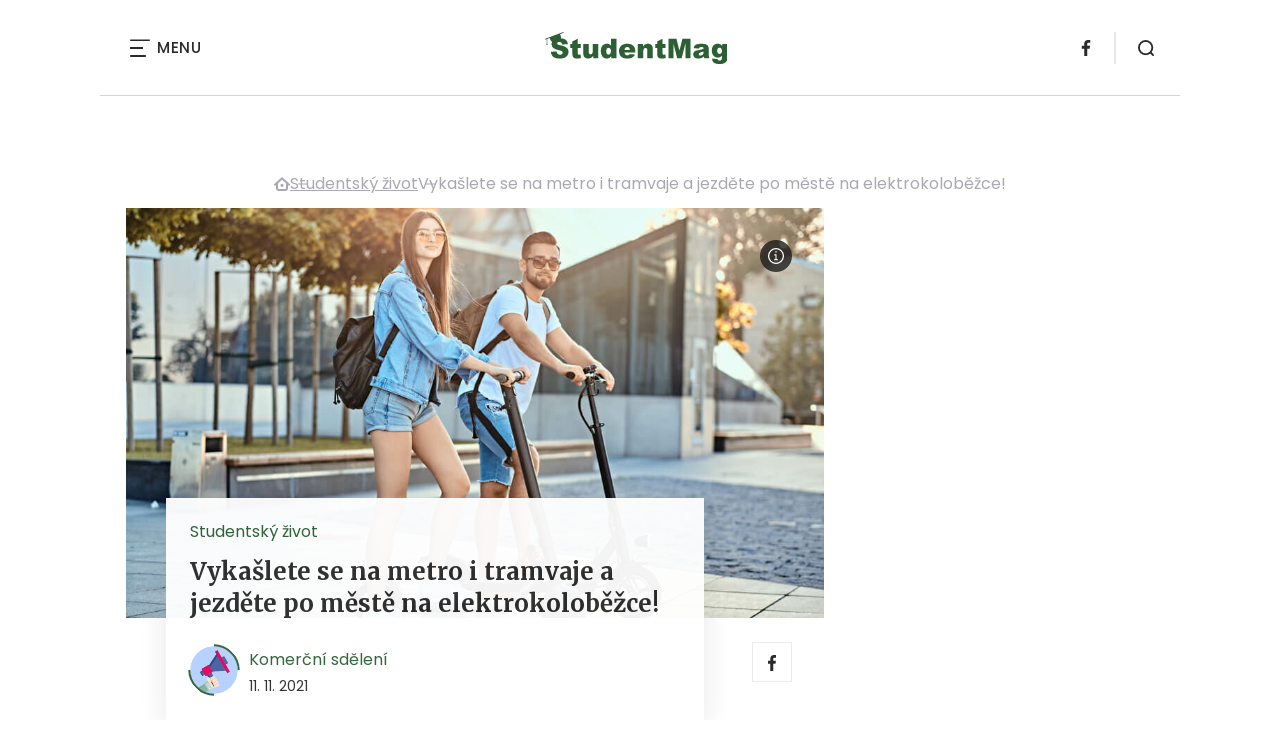

--- FILE ---
content_type: text/html
request_url: https://www.studentmag.cz/vykaslete-se-na-metro-i-tramvaje-a-jezdete-po-meste-na-elektrokolobezce/
body_size: 16010
content:
<!DOCTYPE html>
<html lang="cs">


<head>
    <meta charset="utf-8" />
    <!--[if IE]><meta http-equiv="X-UA-Compatible" content="IE=edge,chrome=1" /><![endif]-->
    <meta name="author" content="Brilo - https://www.brilo.cz" />
    <meta name="viewport" content="width=device-width, initial-scale=1, shrink-to-fit=no, viewport-fit=cover" />
    <meta name="format-detection" content="telephone=no" />

    
    <link rel="preconnect" href=" http://fonts.googleapis.com/" crossorigin="crossorigin">
    <link rel="preconnect" href="https://www.youtube.com">
    <link rel="preconnect" href="https://i.ytimg.com">
    <link rel="preconnect" href="https://i9.ytimg.com">
    <link rel=“preconnect“ href="https://connect.facebook.net/">

    <title>Vykašlete se na metro i tramvaje a jezděte po městě na elektrokoloběžce! - StudentMag</title>

            <link type="image/png" href="https://www.studentmag.cz/wp-content/themes/czechnetmedia/images/favicon/StudentMag/favicon_package_v0.16/apple-touch-icon.png" rel="apple-touch-icon" sizes="180x180">
        <link type="image/png" href="https://www.studentmag.cz/wp-content/themes/czechnetmedia/images/favicon/StudentMag/favicon_package_v0.16/favicon-32x32.png" rel="icon" sizes="32x32">
        <link type="image/png" href="https://www.studentmag.cz/wp-content/themes/czechnetmedia/images/favicon/StudentMag/favicon_package_v0.16/favicon-16x16.png" rel="icon" sizes="16x16">
        <link type="image/png" href="https://www.studentmag.cz/wp-content/themes/czechnetmedia/images/favicon/StudentMag/favicon_package_v0.16/android-chrome-192x192.png" rel="icon" sizes="192x192">
        <link type="image/png" href="https://www.studentmag.cz/wp-content/themes/czechnetmedia/images/favicon/StudentMag/favicon_package_v0.16/android-chrome-512x512.png" rel="icon" sizes="512x512">
        <link type="image/png" href="https://www.studentmag.cz/wp-content/themes/czechnetmedia/images/favicon/StudentMag/favicon_package_v0.16/mstile-150x150.png" rel="icon" sizes="150x150">
        <link rel="manifest" href="https://www.studentmag.cz/wp-content/themes/czechnetmedia/images/favicon/StudentMag/favicon_package_v0.16/site.webmanifest" crossorigin="use-credentials">
        <link rel="icon" href="https://www.studentmag.cz/wp-content/themes/czechnetmedia/images/favicon/StudentMag/favicon_package_v0.16/favicon.ico" type="image/x-icon" />
                    <link href="https://www.studentmag.cz/wp-content/themes/czechnetmedia/images/favicon/StudentMag/favicon_package_v0.16/safari-pinned-tab.svg" rel="mask-icon" color="#2b5f33">
            <meta name="msapplication-TileColor" content="#2b5f33">
            <meta name="theme-color" content="#ffffff">
            

    <script src="//delivery.r2b2.cz/static/cnm/cmp.js" async></script>
<!-- Google Tag Manager -->
<script>(function(w,d,s,l,i){w[l]=w[l]||[];w[l].push({'gtm.start':
new Date().getTime(),event:'gtm.js'});var f=d.getElementsByTagName(s)[0],
j=d.createElement(s),dl=l!='dataLayer'?'&l='+l:'';j.async=true;j.src=
'https://www.googletagmanager.com/gtm.js?id='+i+dl;f.parentNode.insertBefore(j,f);
})(window,document,'script','dataLayer','GTM-PC4BCR');</script>
<!-- End Google Tag Manager -->
    <meta name='robots' content='index, follow, max-image-preview:large, max-snippet:-1, max-video-preview:-1' />

	<!-- This site is optimized with the Yoast SEO plugin v19.13 - https://yoast.com/wordpress/plugins/seo/ -->
	<link rel="canonical" href="https://www.studentmag.cz/vykaslete-se-na-metro-i-tramvaje-a-jezdete-po-meste-na-elektrokolobezce/" />
	<meta property="og:locale" content="cs_CZ" />
	<meta property="og:type" content="article" />
	<meta property="og:title" content="Vykašlete se na metro i tramvaje a jezděte po městě na elektrokoloběžce! - StudentMag" />
	<meta property="og:description" content="Připadá vám zdražení jízdenek městské hromadné dopravy neúnosné? Přemýšlíte nad způsobem, jak se prostředkům MHD vyhnout? Jezděte na elektrokoloběžce! Jízda v prostředcích městské hromadné dopravy rozhodně nepatří mezi nejlepší zážitky dne. V autobusech, tramvajích i metru. Ty obzvláště v podzimních a zimních měsících bývají zdrojem virových nákaz všeho druhu. Včetně snad vůbec nejznámějšího viru současnosti,..." />
	<meta property="og:url" content="https://www.studentmag.cz/vykaslete-se-na-metro-i-tramvaje-a-jezdete-po-meste-na-elektrokolobezce/" />
	<meta property="og:site_name" content="StudentMag" />
	<meta property="article:published_time" content="2021-11-11T14:17:09+00:00" />
	<meta property="article:modified_time" content="2021-11-12T08:23:07+00:00" />
	<meta property="og:image" content="https://www.studentmag.cz/wp-content/uploads/2021/11/elektrokolobezka.jpg" />
	<meta property="og:image:width" content="1000" />
	<meta property="og:image:height" content="667" />
	<meta property="og:image:type" content="image/jpeg" />
	<meta name="author" content="Komerční sdělení" />
	<meta name="twitter:card" content="summary_large_image" />
	<meta name="twitter:label1" content="Napsal(a)" />
	<meta name="twitter:data1" content="Komerční sdělení" />
	<meta name="twitter:label2" content="Odhadovaná doba čtení" />
	<meta name="twitter:data2" content="3 minuty" />
	<!-- / Yoast SEO plugin. -->


<link rel='dns-prefetch' href='//ajax.googleapis.com' />
<link rel='dns-prefetch' href='//d21-a.sdn.cz' />
<link rel='dns-prefetch' href='//fonts.googleapis.com' />
<style id='safe-svg-svg-icon-style-inline-css' type='text/css'>
.safe-svg-cover{text-align:center}.safe-svg-cover .safe-svg-inside{display:inline-block;max-width:100%}.safe-svg-cover svg{height:100%;max-height:100%;max-width:100%;width:100%}

</style>
<style id='global-styles-inline-css' type='text/css'>
body{--wp--preset--color--black: #000000;--wp--preset--color--cyan-bluish-gray: #abb8c3;--wp--preset--color--white: #ffffff;--wp--preset--color--pale-pink: #f78da7;--wp--preset--color--vivid-red: #cf2e2e;--wp--preset--color--luminous-vivid-orange: #ff6900;--wp--preset--color--luminous-vivid-amber: #fcb900;--wp--preset--color--light-green-cyan: #7bdcb5;--wp--preset--color--vivid-green-cyan: #00d084;--wp--preset--color--pale-cyan-blue: #8ed1fc;--wp--preset--color--vivid-cyan-blue: #0693e3;--wp--preset--color--vivid-purple: #9b51e0;--wp--preset--gradient--vivid-cyan-blue-to-vivid-purple: linear-gradient(135deg,rgba(6,147,227,1) 0%,rgb(155,81,224) 100%);--wp--preset--gradient--light-green-cyan-to-vivid-green-cyan: linear-gradient(135deg,rgb(122,220,180) 0%,rgb(0,208,130) 100%);--wp--preset--gradient--luminous-vivid-amber-to-luminous-vivid-orange: linear-gradient(135deg,rgba(252,185,0,1) 0%,rgba(255,105,0,1) 100%);--wp--preset--gradient--luminous-vivid-orange-to-vivid-red: linear-gradient(135deg,rgba(255,105,0,1) 0%,rgb(207,46,46) 100%);--wp--preset--gradient--very-light-gray-to-cyan-bluish-gray: linear-gradient(135deg,rgb(238,238,238) 0%,rgb(169,184,195) 100%);--wp--preset--gradient--cool-to-warm-spectrum: linear-gradient(135deg,rgb(74,234,220) 0%,rgb(151,120,209) 20%,rgb(207,42,186) 40%,rgb(238,44,130) 60%,rgb(251,105,98) 80%,rgb(254,248,76) 100%);--wp--preset--gradient--blush-light-purple: linear-gradient(135deg,rgb(255,206,236) 0%,rgb(152,150,240) 100%);--wp--preset--gradient--blush-bordeaux: linear-gradient(135deg,rgb(254,205,165) 0%,rgb(254,45,45) 50%,rgb(107,0,62) 100%);--wp--preset--gradient--luminous-dusk: linear-gradient(135deg,rgb(255,203,112) 0%,rgb(199,81,192) 50%,rgb(65,88,208) 100%);--wp--preset--gradient--pale-ocean: linear-gradient(135deg,rgb(255,245,203) 0%,rgb(182,227,212) 50%,rgb(51,167,181) 100%);--wp--preset--gradient--electric-grass: linear-gradient(135deg,rgb(202,248,128) 0%,rgb(113,206,126) 100%);--wp--preset--gradient--midnight: linear-gradient(135deg,rgb(2,3,129) 0%,rgb(40,116,252) 100%);--wp--preset--duotone--dark-grayscale: url('#wp-duotone-dark-grayscale');--wp--preset--duotone--grayscale: url('#wp-duotone-grayscale');--wp--preset--duotone--purple-yellow: url('#wp-duotone-purple-yellow');--wp--preset--duotone--blue-red: url('#wp-duotone-blue-red');--wp--preset--duotone--midnight: url('#wp-duotone-midnight');--wp--preset--duotone--magenta-yellow: url('#wp-duotone-magenta-yellow');--wp--preset--duotone--purple-green: url('#wp-duotone-purple-green');--wp--preset--duotone--blue-orange: url('#wp-duotone-blue-orange');--wp--preset--font-size--small: 13px;--wp--preset--font-size--medium: 20px;--wp--preset--font-size--large: 36px;--wp--preset--font-size--x-large: 42px;}.has-black-color{color: var(--wp--preset--color--black) !important;}.has-cyan-bluish-gray-color{color: var(--wp--preset--color--cyan-bluish-gray) !important;}.has-white-color{color: var(--wp--preset--color--white) !important;}.has-pale-pink-color{color: var(--wp--preset--color--pale-pink) !important;}.has-vivid-red-color{color: var(--wp--preset--color--vivid-red) !important;}.has-luminous-vivid-orange-color{color: var(--wp--preset--color--luminous-vivid-orange) !important;}.has-luminous-vivid-amber-color{color: var(--wp--preset--color--luminous-vivid-amber) !important;}.has-light-green-cyan-color{color: var(--wp--preset--color--light-green-cyan) !important;}.has-vivid-green-cyan-color{color: var(--wp--preset--color--vivid-green-cyan) !important;}.has-pale-cyan-blue-color{color: var(--wp--preset--color--pale-cyan-blue) !important;}.has-vivid-cyan-blue-color{color: var(--wp--preset--color--vivid-cyan-blue) !important;}.has-vivid-purple-color{color: var(--wp--preset--color--vivid-purple) !important;}.has-black-background-color{background-color: var(--wp--preset--color--black) !important;}.has-cyan-bluish-gray-background-color{background-color: var(--wp--preset--color--cyan-bluish-gray) !important;}.has-white-background-color{background-color: var(--wp--preset--color--white) !important;}.has-pale-pink-background-color{background-color: var(--wp--preset--color--pale-pink) !important;}.has-vivid-red-background-color{background-color: var(--wp--preset--color--vivid-red) !important;}.has-luminous-vivid-orange-background-color{background-color: var(--wp--preset--color--luminous-vivid-orange) !important;}.has-luminous-vivid-amber-background-color{background-color: var(--wp--preset--color--luminous-vivid-amber) !important;}.has-light-green-cyan-background-color{background-color: var(--wp--preset--color--light-green-cyan) !important;}.has-vivid-green-cyan-background-color{background-color: var(--wp--preset--color--vivid-green-cyan) !important;}.has-pale-cyan-blue-background-color{background-color: var(--wp--preset--color--pale-cyan-blue) !important;}.has-vivid-cyan-blue-background-color{background-color: var(--wp--preset--color--vivid-cyan-blue) !important;}.has-vivid-purple-background-color{background-color: var(--wp--preset--color--vivid-purple) !important;}.has-black-border-color{border-color: var(--wp--preset--color--black) !important;}.has-cyan-bluish-gray-border-color{border-color: var(--wp--preset--color--cyan-bluish-gray) !important;}.has-white-border-color{border-color: var(--wp--preset--color--white) !important;}.has-pale-pink-border-color{border-color: var(--wp--preset--color--pale-pink) !important;}.has-vivid-red-border-color{border-color: var(--wp--preset--color--vivid-red) !important;}.has-luminous-vivid-orange-border-color{border-color: var(--wp--preset--color--luminous-vivid-orange) !important;}.has-luminous-vivid-amber-border-color{border-color: var(--wp--preset--color--luminous-vivid-amber) !important;}.has-light-green-cyan-border-color{border-color: var(--wp--preset--color--light-green-cyan) !important;}.has-vivid-green-cyan-border-color{border-color: var(--wp--preset--color--vivid-green-cyan) !important;}.has-pale-cyan-blue-border-color{border-color: var(--wp--preset--color--pale-cyan-blue) !important;}.has-vivid-cyan-blue-border-color{border-color: var(--wp--preset--color--vivid-cyan-blue) !important;}.has-vivid-purple-border-color{border-color: var(--wp--preset--color--vivid-purple) !important;}.has-vivid-cyan-blue-to-vivid-purple-gradient-background{background: var(--wp--preset--gradient--vivid-cyan-blue-to-vivid-purple) !important;}.has-light-green-cyan-to-vivid-green-cyan-gradient-background{background: var(--wp--preset--gradient--light-green-cyan-to-vivid-green-cyan) !important;}.has-luminous-vivid-amber-to-luminous-vivid-orange-gradient-background{background: var(--wp--preset--gradient--luminous-vivid-amber-to-luminous-vivid-orange) !important;}.has-luminous-vivid-orange-to-vivid-red-gradient-background{background: var(--wp--preset--gradient--luminous-vivid-orange-to-vivid-red) !important;}.has-very-light-gray-to-cyan-bluish-gray-gradient-background{background: var(--wp--preset--gradient--very-light-gray-to-cyan-bluish-gray) !important;}.has-cool-to-warm-spectrum-gradient-background{background: var(--wp--preset--gradient--cool-to-warm-spectrum) !important;}.has-blush-light-purple-gradient-background{background: var(--wp--preset--gradient--blush-light-purple) !important;}.has-blush-bordeaux-gradient-background{background: var(--wp--preset--gradient--blush-bordeaux) !important;}.has-luminous-dusk-gradient-background{background: var(--wp--preset--gradient--luminous-dusk) !important;}.has-pale-ocean-gradient-background{background: var(--wp--preset--gradient--pale-ocean) !important;}.has-electric-grass-gradient-background{background: var(--wp--preset--gradient--electric-grass) !important;}.has-midnight-gradient-background{background: var(--wp--preset--gradient--midnight) !important;}.has-small-font-size{font-size: var(--wp--preset--font-size--small) !important;}.has-medium-font-size{font-size: var(--wp--preset--font-size--medium) !important;}.has-large-font-size{font-size: var(--wp--preset--font-size--large) !important;}.has-x-large-font-size{font-size: var(--wp--preset--font-size--x-large) !important;}
</style>
<link rel='stylesheet' id='diffvi-dist-css'  href='https://www.studentmag.cz/wp-content/plugins/distributor/distributor.css?ver=4.4' type='text/css' media='all' />
<link rel='stylesheet' id='google-font-css'  href='https://fonts.googleapis.com/css2?family=Merriweather:wght@700&#038;family=Poppins:wght@400;500;700&#038;display=swap' type='text/css' media='all' />
<link rel='stylesheet' id='theme-style-css'  href='https://www.studentmag.cz/wp-content/themes/czechnetmedia/style.css?ver=2020-12-15' type='text/css' media='all' />
<script type='text/javascript' src='https://www.studentmag.cz/wp-includes/js/jquery/jquery.min.js?ver=3.6.0' id='jquery-core-js'></script>
<script type='text/javascript' src='https://www.studentmag.cz/wp-includes/js/jquery/jquery-migrate.min.js?ver=3.3.2' id='jquery-migrate-js'></script>
<script type='text/javascript' src='https://d21-a.sdn.cz/d_21/sl/3/loader.js' id='seznam-jquery-js'></script>
<link rel="https://api.w.org/" href="https://www.studentmag.cz/wp-json/" /><link rel="alternate" type="application/json" href="https://www.studentmag.cz/wp-json/wp/v2/posts/18656" /><link rel="alternate" type="application/json+oembed" href="https://www.studentmag.cz/wp-json/oembed/1.0/embed?url=https%3A%2F%2Fwww.studentmag.cz%2Fvykaslete-se-na-metro-i-tramvaje-a-jezdete-po-meste-na-elektrokolobezce%2F" />
<link rel="alternate" type="text/xml+oembed" href="https://www.studentmag.cz/wp-json/oembed/1.0/embed?url=https%3A%2F%2Fwww.studentmag.cz%2Fvykaslete-se-na-metro-i-tramvaje-a-jezdete-po-meste-na-elektrokolobezce%2F&#038;format=xml" />
<script src="https://ssp.imedia.cz/static/js/ssp.js"></script>

</head>

<body class="post-template-default single single-post postid-18656 single-format-standard" style="--primary: #2b5f33; --primary-hover: #2b5f33; --primary-light: #e4f3e7; --text: #2A2A2A; ">

    <!-- Google Tag Manager (noscript) -->
<noscript><iframe src="https://www.googletagmanager.com/ns.html?id=GTM-PC4BCR"
height="0" width="0" style="display:none;visibility:hidden"></iframe></noscript>
<!-- End Google Tag Manager (noscript) -->
            <header class="header-main">
    <span class="header-main__scrolled-bar"></span>
    <div class="container">
        <nav class="header-main__nav-main">
            <ul>
                <li id="menu-item-15023" class="menu-item menu-item-type-taxonomy menu-item-object-category menu-item-has-children menu-item-15023"><a href="https://www.studentmag.cz/category/priprava-k-maturite/">Příprava k maturitě 2022</a>
<ul class="sub-menu">
	<li id="menu-item-19437" class="menu-item menu-item-type-taxonomy menu-item-object-category menu-item-19437"><a href="https://www.studentmag.cz/category/priprava-k-maturite/maturitni-otazky/">Maturitní otázky</a></li>
	<li id="menu-item-19438" class="menu-item menu-item-type-taxonomy menu-item-object-category menu-item-19438"><a href="https://www.studentmag.cz/category/priprava-k-maturite/maturitni-slohova-prace/">Maturitní slohová práce</a></li>
</ul>
</li>
<li id="menu-item-96" class="menu-item menu-item-type-taxonomy menu-item-object-category menu-item-has-children menu-item-96"><a href="https://www.studentmag.cz/category/studium/">Studium</a>
<ul class="sub-menu">
	<li id="menu-item-19439" class="menu-item menu-item-type-taxonomy menu-item-object-category menu-item-19439"><a href="https://www.studentmag.cz/category/studium/bakalarska-prace/">Bakalářská a diplomová práce</a></li>
	<li id="menu-item-15020" class="menu-item menu-item-type-taxonomy menu-item-object-category menu-item-15020"><a href="https://www.studentmag.cz/category/studium/kam-na-vysokou-skolu/">Kam na vysokou školu</a></li>
	<li id="menu-item-19440" class="menu-item menu-item-type-taxonomy menu-item-object-category menu-item-19440"><a href="https://www.studentmag.cz/category/studium/jak-se-dostat-na-vysokou-skolu/">Jak se dostat na vysokou školu</a></li>
	<li id="menu-item-15022" class="menu-item menu-item-type-taxonomy menu-item-object-category menu-item-15022"><a href="https://www.studentmag.cz/category/studium/studium-v-zahranici-studium/">Studium v zahraničí</a></li>
</ul>
</li>
<li id="menu-item-15021" class="menu-item menu-item-type-taxonomy menu-item-object-category menu-item-15021"><a href="https://www.studentmag.cz/category/pravopis/">Pravopis</a></li>
<li id="menu-item-93" class="menu-item menu-item-type-taxonomy menu-item-object-category menu-item-93"><a href="https://www.studentmag.cz/category/kariera-pro-studenty/">Kariéra pro studenty</a></li>
<li id="menu-item-94" class="menu-item menu-item-type-taxonomy menu-item-object-category menu-item-94"><a href="https://www.studentmag.cz/category/studentske-finance/">Studentské finance</a></li>
<li id="menu-item-19441" class="menu-item menu-item-type-custom menu-item-object-custom menu-item-19441"><a href="https://www.studentmag.cz/studentske-recepty/">Studentské recepty</a></li>
<li id="menu-item-95" class="menu-item menu-item-type-taxonomy menu-item-object-category current-post-ancestor current-menu-parent current-post-parent menu-item-95"><a href="https://www.studentmag.cz/category/studentsky-zivot/">Studentský život</a></li>
<li id="menu-item-19068" class="menu-item menu-item-type-taxonomy menu-item-object-category menu-item-19068"><a href="https://www.studentmag.cz/category/cizi-jazyk/anglictina/">Angličtina</a></li>
            </ul>
        </nav>

        <div class="header-main__nav-button">
            <span></span>
            <span></span>
            <span></span>
            <span></span>
            Menu
        </div>

                                            <a class="header-main__brand" href="https://www.studentmag.cz">
                    <img src="" data-src="https://www.studentmag.cz/wp-content/uploads/2021/04/logo21_StudentMag.svg" draggable="false" alt="StudentMag" ><noscript><img src="https://www.studentmag.cz/wp-content/uploads/2021/04/logo21_StudentMag.svg" alt="StudentMag"></noscript>                </a>
                    
        
    <ul class="header-main-social">
                            <li>
                <a href="https://www.facebook.com/StudentMag.cz" target="_blank" rel="nofollow">
                    <svg xmlns="http://www.w3.org/2000/svg" width="8.31" height="16" viewBox="0 0 8.31 16"><path class="a" d="M5.393 16V8.7h2.449l.367-2.845H5.393V4.039c0-.823.228-1.385 1.41-1.385h1.505V.109a20.41 20.41 0 00-2.194-.111 3.427 3.427 0 00-3.659 3.759v2.1H0v2.845h2.456v7.3z"/></svg>                </a>
            </li>
            </ul>
        <div class="header-search">
    <form id="searchform" class="header-search__inner" role="search" method="get" action="https://www.studentmag.cz/">

        <input id="s" name="s" class="header-search__input" type="text" placeholder="Hledat na...">

        <button class="btn  header-search__submit --small --primary" type="submit">
            <span>Vyhledat</span>
        </button>
    </form>

    <div class="header-search__button">
        <svg xmlns="http://www.w3.org/2000/svg" width="16" height="16" viewBox="0 0 16 16"><path class="a" d="M15.731 14.44l-2.146-2.138a7.607 7.607 0 001.624-4.7 7.641 7.641 0 00-7.6-7.6 7.641 7.641 0 00-7.6 7.6 7.641 7.641 0 007.6 7.6 7.606 7.606 0 004.7-1.624l2.138 2.146a.91.91 0 00.646.269.91.91 0 00.645-.269.91.91 0 00.262-.638.91.91 0 00-.269-.646zM1.85 7.62a5.8 5.8 0 015.77-5.77 5.8 5.8 0 015.77 5.77 5.8 5.8 0 01-5.77 5.77 5.8 5.8 0 01-5.77-5.77z"/></svg>    </div>
</div>    </div>
    <div class="header-mask"></div>
</header>

        <main>
            <section class="entry-content-section base-section --p-top-0 --mobile-p-x-0"><div class="container"><div id="dist_leaderboard" class="distributor" aria-hidden="true"><div id="ado-pZALpAAPSA.vebkc18RK9BS7w5kSE9JMT91ph_IUhJ7.87"></div></div>
</div></section>                <div class="breadcrumbs-container container">
        <div class="breadcrumbs  ">
            <span><span><a href="https://www.studentmag.cz/">StudentMag.cz</a></span>  <span><a href="https://www.studentmag.cz/category/studentsky-zivot/">Studentský život</a></span>  <span class="breadcrumb_last" aria-current="page">Vykašlete se na metro i tramvaje a jezděte po městě na elektrokoloběžce!</span></span>        </div>
    </div>

            <div id="projectNotices" class="container">
	</div>    
    <div class="container">
        <div class="content-and-aside layout-base-content">
            <div class="content">
                                    
<section class="base-section detail-intro-section --p-top-0 --p-x-0">
    <div class="container">

        
    <div class="detail-intro-gallery">
        <div class="gallery-item detail-intro-gallery__item">
            <div class="gallery-icon detail-intro-gallery__icon">
                <a class="detail-intro-gallery__img" href="https://www.studentmag.cz/vykaslete-se-na-metro-i-tramvaje-a-jezdete-po-meste-na-elektrokolobezce/?galerie&obrazek=18657">
                    <img src="" data-src="https://www.studentmag.cz/wp-content/uploads/fly-images/18657/elektrokolobezka-1036x608-c.jpg" srcset="" data-srcset="https://www.studentmag.cz/wp-content/uploads/fly-images/18657/elektrokolobezka-414x244-c.jpg 414w, https://www.studentmag.cz/wp-content/uploads/fly-images/18657/elektrokolobezka-699x411-c.jpg 699w, https://www.studentmag.cz/wp-content/uploads/fly-images/18657/elektrokolobezka-1036x608-c.jpg 1036w, https://www.studentmag.cz/wp-content/uploads/fly-images/18657/elektrokolobezka-1398x822-c.jpg 1398w, https://www.studentmag.cz/wp-content/uploads/fly-images/18657/elektrokolobezka-2072x1216-c.jpg 2072w" draggable="false" alt="Elektrokoloběžka" ><noscript><img src="https://www.studentmag.cz/wp-content/uploads/fly-images/18657/elektrokolobezka-1036x608-c.jpg" alt="Elektrokoloběžka"></noscript>                </a>
            </div>
        </div>

        
                    <div class="detail-intro-gallery__autor-block">
                <span class="detail-intro-gallery__autor">Zdroj: Shutterstock</span>
                <img src="" data-src="https://www.studentmag.cz/wp-content/themes/czechnetmedia/images/svg/info.svg" alt="" aria-hidden="true" draggable="false">
            </div>
        
            </div>

        <div class="detail-intro-section__content ">
            <div class="post-item  signpost-item__post">
                <div class="post-item__tags base-text base-header__tag">
                    <a class='post-item__tag-link' href='https://www.studentmag.cz/category/studentsky-zivot/'>
                        Studentský život                    </a>
                </div>

                <header class="post-item__header">
                    <h1 class="post-item__heading article-heading">
                        Vykašlete se na metro i tramvaje a jezděte po městě na elektrokoloběžce!                    </h1>
                </header>

                <div class="post-item__author">
                    <div class="author">
                        <a class="author__image" href="https://www.studentmag.cz/author/komercni-sdeleni/">
                            <img src="" data-src="https://www.studentmag.cz/wp-content/uploads/2022/02/ikona-komercni-sdeleni.svg" alt="Komerční sdělení">
                        </a>
                        <div class="author__text">
                            <h4 class="author__heading base-text">
                                <a href="https://www.studentmag.cz/author/komercni-sdeleni/">Komerční sdělení</a>
                            </h4>

                            <p class="author__perex small-text">
                                                                    11. 11. 2021                                                            </p>
                        </div>
                    </div>
                </div>
            </div>

            <div class="detail-intro-gallery__share">
                <a class="detail-intro-section__link" href="https://www.facebook.com/sharer/sharer.php?u=https://www.studentmag.cz/vykaslete-se-na-metro-i-tramvaje-a-jezdete-po-meste-na-elektrokolobezce/" target="_blank" rel="nofollow">
                    <svg xmlns="http://www.w3.org/2000/svg" width="8.31" height="16" viewBox="0 0 8.31 16"><path class="a" d="M5.393 16V8.7h2.449l.367-2.845H5.393V4.039c0-.823.228-1.385 1.41-1.385h1.505V.109a20.41 20.41 0 00-2.194-.111 3.427 3.427 0 00-3.659 3.759v2.1H0v2.845h2.456v7.3z"/></svg>                </a>
                            </div>
        </div>

            </div>
</section>
                    
<div class="entry-content js-page-progress-bar-offset entry-content-detail">
    <div class="distributor dist_single disabled"></div>
<p>Připadá vám zdražení jízdenek městské hromadné dopravy neúnosné? Přemýšlíte nad způsobem, jak se prostředkům MHD vyhnout? Jezděte na elektrokoloběžce!<!--more--></p>
<p>Jízda v prostředcích městské hromadné dopravy rozhodně nepatří mezi nejlepší zážitky dne. V autobusech, tramvajích i metru. Ty obzvláště v podzimních a zimních měsících bývají zdrojem virových nákaz všeho druhu. Včetně snad vůbec nejznámějšího viru současnosti, tedy koronaviru. Člověk, aby se bál (a také se bojí) dotknout madla, aby na něj neskočilo něco, co ho na dlouhé týdny upoutá na lůžko. Ještě že je povinné nošení respirátorů, které je naštěstí zachytí. Ale ona taková čtyřicetiminutová jízda v přetopeném autobuse (tak dlouho třeba mimo dopravní špičku jedete z Kostelce nad černými lesy na Háje) v respirátoru není dvakrát příjemná.</p>
<h2>Způsoby transportu ve velkých městech</h2>
<p>K dobré náladě ovšem nepřidává ani pohled na většinou zakaboněné až naštvané spolucestující. Nálada panující v MHD je často pod bodem mrazu. Kdo by také chtěl, aby cestující v sedm hodin ráno, a ještě ke všemu v mrazu či dešti, hýřili úsměvy od ucha k uchu, že? Vyvstává však otázka, jak jinak se do zaměstnání či za jinými povinnostmi dostat. Automobilem? Špatná volba. Ten zase zvyšuje míru znečištění velkých měst a způsobuje kolony, v nichž pak uvíznou i prostředky městské hromadné dopravy. Zbývá tedy zdravá chůze – máte-li zaměstnání tak do dvou kilometrů od bydliště (dál se vám asi chodit chtít nebude), nebo v v titulku tohoto článku zmíněná elektrokoloběžka. S ní se totiž dostanete i mnohem dál.</p>
<h2>Ekologická, skladná a lehká</h2>
<p>Elektrické koloběžky jsou ekologické, skladné, lehké a flexibilní. A raz dva je složíte. Například elektorkoloběžka <a href="https://www.auto.cz/aerium-aovo-pro-elektrokolobezka-recenze-ukazala-ze-strci-do-kapsy-konkurenta-xiaomi-scooter-141016">Aerium Aovo Pro</a> od Xiaomi vám domů přijde v krabici. Jen připevníte řídítka ke konstrukci a můžete vyrazit. Pro transport ve velkých městech je tedy v podstatě ideální. Naučíte-li se na ní samozřejmě dobře jezdit a budete-li dodržovat všechna pravidla silničního provozu. Jízdou na elektrokoloběžce se totiž stáváte jeho součástí. Stejně jako cyklisté. Ještě před tím si ji však musíte pořídit, tedy vybrat vhodný model. Na trhu jich totiž najdete hned několik a my vám poradíme, na základě jakých parametrů vybrat elektrokoloběžku vhodnou právě pro vás.</p>
<h2>Jak vybrat koloběžku?</h2>
<p>Článků na téma <a href="https://www.vzdusin.cz/jak-vybrat-elektrokolobezku">jak vybrat koloběžku</a> na internetu najdete spousty. Parametry, jimiž byste se při výběru měli řídit, jsou v podstatě čtyři: výkon motoru, kapacita baterie, doba jejího nabíjení a nosnost. Zajímat vás zřejmě bude i doba dojezdu, kterou mimo jiné ovlivňují i podmínky panující během jízdy. Mějte na paměti, že akumulátor pracuje na plné obrátky v teplotě mezi dvaceti a pětadvaceti stupni. Rychleji se vybíjí ale i při větším zatížením či rychlejší jízdě. Pamatujte však také na to, že nejvyšší povolená rychlost elektrokoloběžek je 25 km/h.</p>
<h3>Doba nabíjení</h3>
<p>Dalším parametrem, kterým by měl být v hledáčku vašeho zájmu, je doba nabíjení akumulátoru. Ta se odvíjí od jeho kapacity a výkonnosti koloběžky. Čím výkonnější model, tím si žádá delší dobu na nabíjení. Pokud to každopádně s jízdou na elektrokoloběžce myslíte vážně či pokud se s elektrokoloběžkou budete vydávat na delší trasy, snažte se vyhnout tzv. základním modelům. Většinu mají pomalý rozjezd, téměř žádné odpružení a malou plochu pro nohy. Nehledě na docela vysokou spotřebu. Místo toho investujte do koloběžky vyšší úrovně. Pohodlnější a s nízkou spotřebou.</p>
<h2>Do města i do terénu</h2>
<p>Myslet byste při výběru měli i na kolečka. Konkrétně do města jsou vhodná spíše menší a tvrdší, která dobře sedí na tvrdém povrchu. Na výlety mimo město ale s takovou koloběžkou zapomeňte. Máte-li v plánu vydat se se svou elektrokoloběžkou i do terénu, lepším řešením pro vás bude tzv. univerzální elektrická koloběžka zvládající cesty po silnicích i v lehčím terénu. Tak, ať se vám dobře jezdí.</p>
<div id="dist_single99" class="distributor dist_single" aria-hidden="true"><div id="ado-dgNHgAO.hyA.vCZ4nfbz8RIssDPvqYLwXfIznkew96X..7"></div><div id="ssp-zone-271808"></div><div id="ssp-zone-271799"></div></div>
</div>

<div class="entry-content --content-distributor-only">
</div>                    
<section class="base-section post-rating-section --p-x-0">
    <div class="container ">
        <div class="post-rating-section__content">
            <div class="article-heading">Ohodnoťte tento článek:</div>

            <form class="post-rating-section__form" action="">
                <span class="article-heading post-rating-section_average">0</span>

                <div class="post-rating-section__stars-container">
                    <label class="post-rating-section__star" data-star-number="1" for="star1">
                        <svg xmlns="http://www.w3.org/2000/svg" width="24" height="23" viewBox="0 0 24 23" fill="#e5005b"><path class="a" d="M23.937 8.691a1.273 1.273 0 00-1.1-.877l-6.927-.629L13.171.774A1.276 1.276 0 0012 .003a1.275 1.275 0 00-1.173.775l-2.739 6.41-6.928.629a1.275 1.275 0 00-1.1.877 1.274 1.274 0 00.373 1.355l5.236 4.592-1.544 6.8a1.275 1.275 0 00.5 1.317 1.273 1.273 0 00.747.243 1.271 1.271 0 00.654-.182L12 19.246l5.973 3.571a1.271 1.271 0 001.4-.061 1.276 1.276 0 00.5-1.317l-1.544-6.8 5.236-4.591a1.276 1.276 0 00.372-1.357z"/></svg>                    </label>
                    <label class="post-rating-section__star" data-star-number="2" for="star2">
                        <svg xmlns="http://www.w3.org/2000/svg" width="24" height="23" viewBox="0 0 24 23" fill="#e5005b"><path class="a" d="M23.937 8.691a1.273 1.273 0 00-1.1-.877l-6.927-.629L13.171.774A1.276 1.276 0 0012 .003a1.275 1.275 0 00-1.173.775l-2.739 6.41-6.928.629a1.275 1.275 0 00-1.1.877 1.274 1.274 0 00.373 1.355l5.236 4.592-1.544 6.8a1.275 1.275 0 00.5 1.317 1.273 1.273 0 00.747.243 1.271 1.271 0 00.654-.182L12 19.246l5.973 3.571a1.271 1.271 0 001.4-.061 1.276 1.276 0 00.5-1.317l-1.544-6.8 5.236-4.591a1.276 1.276 0 00.372-1.357z"/></svg>                    </label>
                    <label class="post-rating-section__star" data-star-number="3" for="star3">
                        <svg xmlns="http://www.w3.org/2000/svg" width="24" height="23" viewBox="0 0 24 23" fill="#e5005b"><path class="a" d="M23.937 8.691a1.273 1.273 0 00-1.1-.877l-6.927-.629L13.171.774A1.276 1.276 0 0012 .003a1.275 1.275 0 00-1.173.775l-2.739 6.41-6.928.629a1.275 1.275 0 00-1.1.877 1.274 1.274 0 00.373 1.355l5.236 4.592-1.544 6.8a1.275 1.275 0 00.5 1.317 1.273 1.273 0 00.747.243 1.271 1.271 0 00.654-.182L12 19.246l5.973 3.571a1.271 1.271 0 001.4-.061 1.276 1.276 0 00.5-1.317l-1.544-6.8 5.236-4.591a1.276 1.276 0 00.372-1.357z"/></svg>                    </label>
                    <label class="post-rating-section__star" data-star-number="4" for="star4">
                        <svg xmlns="http://www.w3.org/2000/svg" width="24" height="23" viewBox="0 0 24 23" fill="#e5005b"><path class="a" d="M23.937 8.691a1.273 1.273 0 00-1.1-.877l-6.927-.629L13.171.774A1.276 1.276 0 0012 .003a1.275 1.275 0 00-1.173.775l-2.739 6.41-6.928.629a1.275 1.275 0 00-1.1.877 1.274 1.274 0 00.373 1.355l5.236 4.592-1.544 6.8a1.275 1.275 0 00.5 1.317 1.273 1.273 0 00.747.243 1.271 1.271 0 00.654-.182L12 19.246l5.973 3.571a1.271 1.271 0 001.4-.061 1.276 1.276 0 00.5-1.317l-1.544-6.8 5.236-4.591a1.276 1.276 0 00.372-1.357z"/></svg>                    </label>
                    <label class="post-rating-section__star" data-star-number="5" for="star5">
                        <svg xmlns="http://www.w3.org/2000/svg" width="24" height="23" viewBox="0 0 24 23" fill="#e5005b"><path class="a" d="M23.937 8.691a1.273 1.273 0 00-1.1-.877l-6.927-.629L13.171.774A1.276 1.276 0 0012 .003a1.275 1.275 0 00-1.173.775l-2.739 6.41-6.928.629a1.275 1.275 0 00-1.1.877 1.274 1.274 0 00.373 1.355l5.236 4.592-1.544 6.8a1.275 1.275 0 00.5 1.317 1.273 1.273 0 00.747.243 1.271 1.271 0 00.654-.182L12 19.246l5.973 3.571a1.271 1.271 0 001.4-.061 1.276 1.276 0 00.5-1.317l-1.544-6.8 5.236-4.591a1.276 1.276 0 00.372-1.357z"/></svg>                    </label>

                    <div class="ratings-stars">
                        <input type="radio" id="star1" class="rating-star" data-star-number="1" name="stars"  >
                        <input type="radio" id="star2" class="rating-star" data-star-number="2" name="stars"  >
                        <input type="radio" id="star3" class="rating-star" data-star-number="3" name="stars"  >
                        <input type="radio" id="star4" class="rating-star" data-star-number="4" name="stars"  >
                        <input type="radio" id="star5" class="rating-star" data-star-number="5" name="stars"  >
                        <input type="hidden" id="ratingVotesNumber" value="0">
                        <input type="hidden" id="ratingAverage" value="0">
                        <input type="hidden" id="ratingOverall" value="0">
                        <input type="hidden" id="ratingPostId" value="18656">
                        <input type="hidden" id="ratingVotesNumberInput" value="post-ratings-number-of-ratings">
                        <input type="hidden" id="ratingAverageInput" value="post-ratings-average">
                        <input type="hidden" id="ratingOverallInput" value="post-ratings-overall">
                    </div>
                </div>
            </form>
                    </div>
    </div>
</section>                            </div>
            <aside class="aside">
                <div class="fixed-aside">
                    <div id="dist_rectangle" class="distributor" aria-hidden="true"><div id="ado-3iJc1xYKnWZ3Cu6wzFecD3PMoymCCZIVyeLJSrEuRHv.c7"></div><div id="ssp-zone-271811"></div></div>
<div id="dist_halfpage" class="distributor" aria-hidden="true"><div id="ado-DgVMO5ZzPPInM07THM7v.iM5rsWKOhrejkfoKFKDWdz.87"></div><div id="ssp-zone-271802"></div></div>
                </div>
            </aside>
        </div>
    </div>

    
    <section class="base-section  horoscopes-section    ">
        <div class="container ">
            <div class="horoscopes-section__body rectangular-wrapper">

                                    <header>
                                                    <a href="https://www.womanonly.cz/horoskopy/" >
                                <h2 class="horoscopes-section__title article-heading">Horoskopy</h2>
                            </a>
                                            </header>
                
                <ul class="horoscopes-section__signs">

                                            <li class="horoscope-item  --small">
                            <div class="horoscope-item__body ">
                                <figure class="horoscope-item__sign">
                                    <a href="https://www.womanonly.cz/horoskopy/vahy/" target="_blank">
                                        <img src="" data-src="https://www.studentmag.cz/wp-content/uploads/2022/05/Vaha.svg" srcset="" data-srcset="https://www.studentmag.cz/wp-content/uploads/2022/05/Vaha.svg 1x, https://www.studentmag.cz/wp-content/uploads/2022/05/Vaha.svg 2x" class="horoscope-item__image" draggable="false" aria-hidden="true" alt="Váha" ><noscript><img src="https://www.studentmag.cz/wp-content/uploads/2022/05/Vaha.svg" alt="Váha"></noscript>                                    </a>
                                </figure>

                                <div class="horoscope-item__content"><a href="https://www.womanonly.cz/horoskopy/vahy/" class="horoscope-item__title --link article-heading u-color-primary">Váhy</a></div>

                            </div>
                        </li>
                                            <li class="horoscope-item  --small">
                            <div class="horoscope-item__body ">
                                <figure class="horoscope-item__sign">
                                    <a href="https://www.womanonly.cz/horoskopy/beran/" target="_blank">
                                        <img src="" data-src="https://www.studentmag.cz/wp-content/uploads/2022/05/Beran.svg" srcset="" data-srcset="https://www.studentmag.cz/wp-content/uploads/2022/05/Beran.svg 1x, https://www.studentmag.cz/wp-content/uploads/2022/05/Beran.svg 2x" class="horoscope-item__image" draggable="false" aria-hidden="true" alt="Beran" ><noscript><img src="https://www.studentmag.cz/wp-content/uploads/2022/05/Beran.svg" alt="Beran"></noscript>                                    </a>
                                </figure>

                                <div class="horoscope-item__content"><a href="https://www.womanonly.cz/horoskopy/beran/" class="horoscope-item__title --link article-heading u-color-primary">Beran</a></div>

                            </div>
                        </li>
                                            <li class="horoscope-item  --small">
                            <div class="horoscope-item__body ">
                                <figure class="horoscope-item__sign">
                                    <a href="https://www.womanonly.cz/horoskopy/stir/" target="_blank">
                                        <img src="" data-src="https://www.studentmag.cz/wp-content/uploads/2022/05/Stir.svg" srcset="" data-srcset="https://www.studentmag.cz/wp-content/uploads/2022/05/Stir.svg 1x, https://www.studentmag.cz/wp-content/uploads/2022/05/Stir.svg 2x" class="horoscope-item__image" draggable="false" aria-hidden="true" alt="Štír" ><noscript><img src="https://www.studentmag.cz/wp-content/uploads/2022/05/Stir.svg" alt="Štír"></noscript>                                    </a>
                                </figure>

                                <div class="horoscope-item__content"><a href="https://www.womanonly.cz/horoskopy/stir/" class="horoscope-item__title --link article-heading u-color-primary">Štír</a></div>

                            </div>
                        </li>
                                            <li class="horoscope-item  --small">
                            <div class="horoscope-item__body ">
                                <figure class="horoscope-item__sign">
                                    <a href="https://www.womanonly.cz/horoskopy/ryby/" target="_blank">
                                        <img src="" data-src="https://www.studentmag.cz/wp-content/uploads/2022/05/Ryba.svg" srcset="" data-srcset="https://www.studentmag.cz/wp-content/uploads/2022/05/Ryba.svg 1x, https://www.studentmag.cz/wp-content/uploads/2022/05/Ryba.svg 2x" class="horoscope-item__image" draggable="false" aria-hidden="true" alt="Ryba" ><noscript><img src="https://www.studentmag.cz/wp-content/uploads/2022/05/Ryba.svg" alt="Ryba"></noscript>                                    </a>
                                </figure>

                                <div class="horoscope-item__content"><a href="https://www.womanonly.cz/horoskopy/ryby/" class="horoscope-item__title --link article-heading u-color-primary">Ryby</a></div>

                            </div>
                        </li>
                                            <li class="horoscope-item  --small">
                            <div class="horoscope-item__body ">
                                <figure class="horoscope-item__sign">
                                    <a href="https://www.womanonly.cz/horoskopy/strelec/" target="_blank">
                                        <img src="" data-src="https://www.studentmag.cz/wp-content/uploads/2022/05/Strelec.svg" srcset="" data-srcset="https://www.studentmag.cz/wp-content/uploads/2022/05/Strelec.svg 1x, https://www.studentmag.cz/wp-content/uploads/2022/05/Strelec.svg 2x" class="horoscope-item__image" draggable="false" aria-hidden="true" alt="Střelec" ><noscript><img src="https://www.studentmag.cz/wp-content/uploads/2022/05/Strelec.svg" alt="Střelec"></noscript>                                    </a>
                                </figure>

                                <div class="horoscope-item__content"><a href="https://www.womanonly.cz/horoskopy/strelec/" class="horoscope-item__title --link article-heading u-color-primary">Střelec</a></div>

                            </div>
                        </li>
                                            <li class="horoscope-item  --small">
                            <div class="horoscope-item__body ">
                                <figure class="horoscope-item__sign">
                                    <a href="https://www.womanonly.cz/horoskopy/lev/" target="_blank">
                                        <img src="" data-src="https://www.studentmag.cz/wp-content/uploads/2022/05/Lev.svg" srcset="" data-srcset="https://www.studentmag.cz/wp-content/uploads/2022/05/Lev.svg 1x, https://www.studentmag.cz/wp-content/uploads/2022/05/Lev.svg 2x" class="horoscope-item__image" draggable="false" aria-hidden="true" alt="Lev" ><noscript><img src="https://www.studentmag.cz/wp-content/uploads/2022/05/Lev.svg" alt="Lev"></noscript>                                    </a>
                                </figure>

                                <div class="horoscope-item__content"><a href="https://www.womanonly.cz/horoskopy/lev/" class="horoscope-item__title --link article-heading u-color-primary">Lev</a></div>

                            </div>
                        </li>
                                            <li class="horoscope-item  --small">
                            <div class="horoscope-item__body ">
                                <figure class="horoscope-item__sign">
                                    <a href="https://www.womanonly.cz/horoskopy/rak/" target="_blank">
                                        <img src="" data-src="https://www.studentmag.cz/wp-content/uploads/2022/05/Rak.svg" srcset="" data-srcset="https://www.studentmag.cz/wp-content/uploads/2022/05/Rak.svg 1x, https://www.studentmag.cz/wp-content/uploads/2022/05/Rak.svg 2x" class="horoscope-item__image" draggable="false" aria-hidden="true" alt="Rak" ><noscript><img src="https://www.studentmag.cz/wp-content/uploads/2022/05/Rak.svg" alt="Rak"></noscript>                                    </a>
                                </figure>

                                <div class="horoscope-item__content"><a href="https://www.womanonly.cz/horoskopy/rak/" class="horoscope-item__title --link article-heading u-color-primary">Rak</a></div>

                            </div>
                        </li>
                                            <li class="horoscope-item  --small">
                            <div class="horoscope-item__body ">
                                <figure class="horoscope-item__sign">
                                    <a href="https://www.womanonly.cz/horoskopy/blizenci/" target="_blank">
                                        <img src="" data-src="https://www.studentmag.cz/wp-content/uploads/2022/05/Blizenec.svg" srcset="" data-srcset="https://www.studentmag.cz/wp-content/uploads/2022/05/Blizenec.svg 1x, https://www.studentmag.cz/wp-content/uploads/2022/05/Blizenec.svg 2x" class="horoscope-item__image" draggable="false" aria-hidden="true" alt="Blíženec" ><noscript><img src="https://www.studentmag.cz/wp-content/uploads/2022/05/Blizenec.svg" alt="Blíženec"></noscript>                                    </a>
                                </figure>

                                <div class="horoscope-item__content"><a href="https://www.womanonly.cz/horoskopy/blizenci/" class="horoscope-item__title --link article-heading u-color-primary">Blíženci</a></div>

                            </div>
                        </li>
                                            <li class="horoscope-item  --small">
                            <div class="horoscope-item__body ">
                                <figure class="horoscope-item__sign">
                                    <a href="https://www.womanonly.cz/horoskopy/byk/" target="_blank">
                                        <img src="" data-src="https://www.studentmag.cz/wp-content/uploads/2022/05/Byk.svg" srcset="" data-srcset="https://www.studentmag.cz/wp-content/uploads/2022/05/Byk.svg 1x, https://www.studentmag.cz/wp-content/uploads/2022/05/Byk.svg 2x" class="horoscope-item__image" draggable="false" aria-hidden="true" alt="Býk" ><noscript><img src="https://www.studentmag.cz/wp-content/uploads/2022/05/Byk.svg" alt="Býk"></noscript>                                    </a>
                                </figure>

                                <div class="horoscope-item__content"><a href="https://www.womanonly.cz/horoskopy/byk/" class="horoscope-item__title --link article-heading u-color-primary">Býk</a></div>

                            </div>
                        </li>
                                            <li class="horoscope-item  --small">
                            <div class="horoscope-item__body ">
                                <figure class="horoscope-item__sign">
                                    <a href="https://www.womanonly.cz/horoskopy/kozoroh/" target="_blank">
                                        <img src="" data-src="https://www.studentmag.cz/wp-content/uploads/2022/05/Kozoroh.svg" srcset="" data-srcset="https://www.studentmag.cz/wp-content/uploads/2022/05/Kozoroh.svg 1x, https://www.studentmag.cz/wp-content/uploads/2022/05/Kozoroh.svg 2x" class="horoscope-item__image" draggable="false" aria-hidden="true" alt="Kozoroh" ><noscript><img src="https://www.studentmag.cz/wp-content/uploads/2022/05/Kozoroh.svg" alt="Kozoroh"></noscript>                                    </a>
                                </figure>

                                <div class="horoscope-item__content"><a href="https://www.womanonly.cz/horoskopy/kozoroh/" class="horoscope-item__title --link article-heading u-color-primary">Kozoroh</a></div>

                            </div>
                        </li>
                                            <li class="horoscope-item  --small">
                            <div class="horoscope-item__body ">
                                <figure class="horoscope-item__sign">
                                    <a href="https://www.womanonly.cz/horoskopy/panna/" target="_blank">
                                        <img src="" data-src="https://www.studentmag.cz/wp-content/uploads/2022/05/Panna.svg" srcset="" data-srcset="https://www.studentmag.cz/wp-content/uploads/2022/05/Panna.svg 1x, https://www.studentmag.cz/wp-content/uploads/2022/05/Panna.svg 2x" class="horoscope-item__image" draggable="false" aria-hidden="true" alt="Panna" ><noscript><img src="https://www.studentmag.cz/wp-content/uploads/2022/05/Panna.svg" alt="Panna"></noscript>                                    </a>
                                </figure>

                                <div class="horoscope-item__content"><a href="https://www.womanonly.cz/horoskopy/panna/" class="horoscope-item__title --link article-heading u-color-primary">Panna</a></div>

                            </div>
                        </li>
                                            <li class="horoscope-item  --small">
                            <div class="horoscope-item__body ">
                                <figure class="horoscope-item__sign">
                                    <a href="https://www.womanonly.cz/horoskopy/vodnar/" target="_blank">
                                        <img src="" data-src="https://www.studentmag.cz/wp-content/uploads/2022/05/Vodnar.svg" srcset="" data-srcset="https://www.studentmag.cz/wp-content/uploads/2022/05/Vodnar.svg 1x, https://www.studentmag.cz/wp-content/uploads/2022/05/Vodnar.svg 2x" class="horoscope-item__image" draggable="false" aria-hidden="true" alt="Vodnář" ><noscript><img src="https://www.studentmag.cz/wp-content/uploads/2022/05/Vodnar.svg" alt="Vodnář"></noscript>                                    </a>
                                </figure>

                                <div class="horoscope-item__content"><a href="https://www.womanonly.cz/horoskopy/vodnar/" class="horoscope-item__title --link article-heading u-color-primary">Vodnář</a></div>

                            </div>
                        </li>
                    
                </ul>

            </div>

        </div>
    </section>

<section id="vyber-sefredaktora-19082" class="signpost-section base-section --bg-secondary   " data-desktop="3" data-mobile="3">
    <div class="signpost-section__wrapper container">

                    <header class="section-header base-header ">
                                    <span class="section-header__tag base-text">Témata, která vás nejvíce zajímají</span>
                                                    <h2 class="section-header__title base-header__heading base-subheading">
                        Aktuálně nejčtenější                    </h2>
                                            </header>
        
        <div class="row g-1 justify-content-center">
                            
<div class="col-sm-6 col-lg-4">
    <article class="signpost-item">
        <a class="signpost-item__img-placeholder" href="https://www.studentmag.cz/vyhody-online-manazerskeho-studia-cas-jsou-penize/">
            <img src="" data-src="https://www.studentmag.cz/wp-content/uploads/fly-images/20536/studium-manager-448x360-c.jpg" srcset="" data-srcset="https://www.studentmag.cz/wp-content/uploads/fly-images/20536/studium-manager-448x360-c.jpg 1x, https://www.studentmag.cz/wp-content/uploads/fly-images/20536/studium-manager-896x720-c.jpg 2x" class="signpost-item__img" draggable="false" alt="Managerské studium online" ><noscript><img src="https://www.studentmag.cz/wp-content/uploads/fly-images/20536/studium-manager-448x360-c.jpg" alt="Managerské studium online"></noscript>        </a>
        <div class="post-item signpost-item__post">
            <div class="post-item__tags base-text base-header__tag">
                <a class='post-item__tag-link' href='https://www.studentmag.cz/category/studium/'>
                    Studium                </a>
            </div>
            <header class="post-item__header">
                <h3 class="post-item__heading article-heading">
                    <a href='https://www.studentmag.cz/vyhody-online-manazerskeho-studia-cas-jsou-penize/'>
                        Výhody online manažerského studia: čas jsou peníze                    </a>
                </h3>
            </header>
            <div class="post-item__author">
                <div class="author">
                    <a class="author__image" href="https://www.studentmag.cz/author/komercni-sdeleni/">
                        <img src="" data-src="https://www.studentmag.cz/wp-content/uploads/2022/02/ikona-komercni-sdeleni.svg" alt="Komerční sdělení">
                    </a>
                    <div class="author__text">
                        <h4 class="author__heading base-text">
                            <a href="https://www.studentmag.cz/author/komercni-sdeleni/">Komerční sdělení</a>
                        </h4>
                        <p class="author__perex small-text">3 minuty čtení</p>
                    </div>
                </div>
            </div>
        </div>
    </article>
</div>


<div class="col-sm-6 col-lg-4">
    <article class="signpost-item">
        <a class="signpost-item__img-placeholder" href="https://www.studentmag.cz/nejstarsi-univerzity-sveta-ktere-stale-funguji-studujte-tam-kde-se-psaly-dejiny/">
            <img src="" data-src="https://www.studentmag.cz/wp-content/uploads/fly-images/20475/Oxford-University-448x360-c.jpg" srcset="" data-srcset="https://www.studentmag.cz/wp-content/uploads/fly-images/20475/Oxford-University-448x360-c.jpg 1x, https://www.studentmag.cz/wp-content/uploads/fly-images/20475/Oxford-University-896x720-c.jpg 2x" class="signpost-item__img" draggable="false" alt="Univerzita v Oxfordu" ><noscript><img src="https://www.studentmag.cz/wp-content/uploads/fly-images/20475/Oxford-University-448x360-c.jpg" alt="Univerzita v Oxfordu"></noscript>        </a>
        <div class="post-item signpost-item__post">
            <div class="post-item__tags base-text base-header__tag">
                <a class='post-item__tag-link' href='https://www.studentmag.cz/category/studium/studium-v-zahranici-studium/'>
                    Studium v zahraničí                </a>
            </div>
            <header class="post-item__header">
                <h3 class="post-item__heading article-heading">
                    <a href='https://www.studentmag.cz/nejstarsi-univerzity-sveta-ktere-stale-funguji-studujte-tam-kde-se-psaly-dejiny/'>
                        Nejstarší univerzity světa, které stále fungují. Studujte tam, kde se psaly dějiny&#8230;                    </a>
                </h3>
            </header>
            <div class="post-item__author">
                <div class="author">
                    <a class="author__image" href="https://www.studentmag.cz/author/rhiana-horovska/">
                        <img src="" data-src="https://www.studentmag.cz/wp-content/uploads/2022/02/tetovana-460x458.jpg" alt="Rhiana Horovská">
                    </a>
                    <div class="author__text">
                        <h4 class="author__heading base-text">
                            <a href="https://www.studentmag.cz/author/rhiana-horovska/">Rhiana Horovská</a>
                        </h4>
                        <p class="author__perex small-text">15 minut čtení</p>
                    </div>
                </div>
            </div>
        </div>
    </article>
</div>

<div id="dist_after02article" class="distributor d-lg-none" aria-hidden="true"><div id="ado-I8lWcpnrQoKhPzCMnnqC.P6BH9rhQa_.0DcxM_N.n97.I7"></div><div id="ssp-zone-264445"></div></div>

<div class="col-sm-6 col-lg-4">
    <article class="signpost-item">
        <a class="signpost-item__img-placeholder" href="https://www.studentmag.cz/certifikaty-na-anglictinu-v-cem-se-lisi-esol-toefl-a-statnice-z-anglictiny/">
            <img src="" data-src="https://www.studentmag.cz/wp-content/uploads/fly-images/20364/anglicke-zkousky-certifikaty-448x360-c.jpg" srcset="" data-srcset="https://www.studentmag.cz/wp-content/uploads/fly-images/20364/anglicke-zkousky-certifikaty-448x360-c.jpg 1x, https://www.studentmag.cz/wp-content/uploads/fly-images/20364/anglicke-zkousky-certifikaty-896x720-c.jpg 2x" class="signpost-item__img" draggable="false" alt="Anglické certifikáty a zkoušky" ><noscript><img src="https://www.studentmag.cz/wp-content/uploads/fly-images/20364/anglicke-zkousky-certifikaty-448x360-c.jpg" alt="Anglické certifikáty a zkoušky"></noscript>        </a>
        <div class="post-item signpost-item__post">
            <div class="post-item__tags base-text base-header__tag">
                <a class='post-item__tag-link' href='https://www.studentmag.cz/category/cizi-jazyk/anglictina/'>
                    Angličtina                </a>
            </div>
            <header class="post-item__header">
                <h3 class="post-item__heading article-heading">
                    <a href='https://www.studentmag.cz/certifikaty-na-anglictinu-v-cem-se-lisi-esol-toefl-a-statnice-z-anglictiny/'>
                        Certifikáty na angličtinu – v čem se liší ESOL, TOEFL a státnice z angličtiny?                    </a>
                </h3>
            </header>
            <div class="post-item__author">
                <div class="author">
                    <a class="author__image" href="https://www.studentmag.cz/author/rhiana-horovska/">
                        <img src="" data-src="https://www.studentmag.cz/wp-content/uploads/2022/02/tetovana-460x458.jpg" alt="Rhiana Horovská">
                    </a>
                    <div class="author__text">
                        <h4 class="author__heading base-text">
                            <a href="https://www.studentmag.cz/author/rhiana-horovska/">Rhiana Horovská</a>
                        </h4>
                        <p class="author__perex small-text">9 minut čtení</p>
                    </div>
                </div>
            </div>
        </div>
    </article>
</div>

                        </div>

            </div>
</section>

<section id="piseme-jinde-19066" class="signpost-section base-section --bg-primary   " data-desktop="3" data-mobile="3">
    <div class="signpost-section__wrapper container">

                    <header class="section-header base-header ">
                                    <span class="section-header__tag base-text">Z magazínů CzechNetMedia</span>
                                                    <h2 class="section-header__title base-header__heading base-subheading">
                        Píšeme i jinde                    </h2>
                                            </header>
        
        <div class="row g-1 justify-content-center">
                                <div class="col-sm-6 col-lg-4">
                        <article class="signpost-item">
                            <a class="signpost-item__img-placeholder" href="https://www.womanonly.cz/co-zpusobuje-silnou-fyzickou-pritazlivost-mezi-lidmi/">
                                <img src="" data-src="https://www.studentmag.cz/wp-content/uploads/fly-images/19848/rande-flirt-pritazlivost-2072x1216-c-448x360-c.jpg" srcset="" data-srcset="https://www.studentmag.cz/wp-content/uploads/fly-images/19848/rande-flirt-pritazlivost-2072x1216-c-448x360-c.jpg 1x, https://www.studentmag.cz/wp-content/uploads/fly-images/19848/rande-flirt-pritazlivost-2072x1216-c-896x720-c.jpg 2x" class="signpost-item__img" draggable="false" alt="Smiling,Couple,Kissing,Each,Other" ><noscript><img src="https://www.studentmag.cz/wp-content/uploads/fly-images/19848/rande-flirt-pritazlivost-2072x1216-c-448x360-c.jpg" alt="Smiling,Couple,Kissing,Each,Other"></noscript>                            </a>
                            <div class="post-item signpost-item__post">
                                <div class="post-item__tags base-text base-header__tag">
                                    <span class="post-item__tag-span">
                                        WomanOnly                                    </span>
                                </div>
                                <header class="post-item__header">
                                    <h3 class="post-item__heading article-heading">
                                        <a href='https://www.womanonly.cz/co-zpusobuje-silnou-fyzickou-pritazlivost-mezi-lidmi/'>
                                            Co způsobuje silnou fyzickou přitažlivost mezi lidmi                                        </a>
                                    </h3>
                                </header>
                                <div class="post-item__author">
                                    <div class="author">
                                        <div class="author__text">
                                            <p class="author__perex small-text">4 minuty čtení</p>
                                        </div>
                                    </div>
                                </div>
                            </div>
                        </article>
                    </div>
                                <div class="col-sm-6 col-lg-4">
                        <article class="signpost-item">
                            <a class="signpost-item__img-placeholder" href="https://www.topzine.cz/barva-stolice-mnohe-napovi-vypozorujte-infekci-nebo-praskly-hemeroid">
                                <img src="" data-src="https://www.studentmag.cz/wp-content/uploads/fly-images/19893/tpapir_2-Prokopova_Petra-640x300-2072x1216-c-448x360-c.jpg" srcset="" data-srcset="https://www.studentmag.cz/wp-content/uploads/fly-images/19893/tpapir_2-Prokopova_Petra-640x300-2072x1216-c-448x360-c.jpg 1x, https://www.studentmag.cz/wp-content/uploads/fly-images/19893/tpapir_2-Prokopova_Petra-640x300-2072x1216-c-896x720-c.jpg 2x" class="signpost-item__img" draggable="false" alt="tpapir_2-Prokopova_Petra-640&#215;300-2072&#215;1216-c" ><noscript><img src="https://www.studentmag.cz/wp-content/uploads/fly-images/19893/tpapir_2-Prokopova_Petra-640x300-2072x1216-c-448x360-c.jpg" alt="tpapir_2-Prokopova_Petra-640&#215;300-2072&#215;1216-c"></noscript>                            </a>
                            <div class="post-item signpost-item__post">
                                <div class="post-item__tags base-text base-header__tag">
                                    <span class="post-item__tag-span">
                                        Topzine                                    </span>
                                </div>
                                <header class="post-item__header">
                                    <h3 class="post-item__heading article-heading">
                                        <a href='https://www.topzine.cz/barva-stolice-mnohe-napovi-vypozorujte-infekci-nebo-praskly-hemeroid'>
                                            Barva stolice mnohé napoví. Vypozorujte infekci nebo prasklý hemoroid                                        </a>
                                    </h3>
                                </header>
                                <div class="post-item__author">
                                    <div class="author">
                                        <div class="author__text">
                                            <p class="author__perex small-text">5 minut čtení</p>
                                        </div>
                                    </div>
                                </div>
                            </div>
                        </article>
                    </div>
                                <div class="col-sm-6 col-lg-4">
                        <article class="signpost-item">
                            <a class="signpost-item__img-placeholder" href="https://www.jenprocestovatele.cz/v-new-yorku-dostaveli-nejstihlejsi-mrakodrap-na-svete-koleba-se-ve-vetru/">
                                <img src="" data-src="https://www.studentmag.cz/wp-content/uploads/fly-images/19850/Steinway-Tower-nwe-york-2072x1216-c-448x360-c.jpg" srcset="" data-srcset="https://www.studentmag.cz/wp-content/uploads/fly-images/19850/Steinway-Tower-nwe-york-2072x1216-c-448x360-c.jpg 1x, https://www.studentmag.cz/wp-content/uploads/fly-images/19850/Steinway-Tower-nwe-york-2072x1216-c-896x720-c.jpg 2x" class="signpost-item__img" draggable="false" alt="The,Sun,Illuminates,Luxury,High-rise,Residential,Building,Steinway,Tower,On" ><noscript><img src="https://www.studentmag.cz/wp-content/uploads/fly-images/19850/Steinway-Tower-nwe-york-2072x1216-c-448x360-c.jpg" alt="The,Sun,Illuminates,Luxury,High-rise,Residential,Building,Steinway,Tower,On"></noscript>                            </a>
                            <div class="post-item signpost-item__post">
                                <div class="post-item__tags base-text base-header__tag">
                                    <span class="post-item__tag-span">
                                        JenProCestovatele.cz                                    </span>
                                </div>
                                <header class="post-item__header">
                                    <h3 class="post-item__heading article-heading">
                                        <a href='https://www.jenprocestovatele.cz/v-new-yorku-dostaveli-nejstihlejsi-mrakodrap-na-svete-koleba-se-ve-vetru/'>
                                            V New Yorku dostavěli nejštíhlejší mrakodrap na světě, kolébá se ve větru                                        </a>
                                    </h3>
                                </header>
                                <div class="post-item__author">
                                    <div class="author">
                                        <div class="author__text">
                                            <p class="author__perex small-text">4 minuty čtení</p>
                                        </div>
                                    </div>
                                </div>
                            </div>
                        </article>
                    </div>
                    </div>

            </div>
</section>

<div class="page-progress-bar">
    <div class="container">
        <div class="page-progress-bar__body">
            <header class="page-progress-bar__header">
                <span class="page-progress-bar__tag small-text">Právě čtete</span>
                <h2 class="page-progress-bar__heading large-text">Vykašlete se na metro i tramvaje a jezděte po městě na elektrokoloběžce!</h2>
            </header>
        </div>
    </div>
    <span class="page-progress-bar__indicator"></span>
</div>
</main>

<footer class="footer-main">
    <div class="container">
        
<div class="footer-top row">
            <div class="footer-top__block col-sm-6 col-md-3">

            <h2 class="footer-top__block-title perex-text">Maturitní slohová práce</h2>

            <nav class="footer-top__nav">
                <ul>
                    <li id="menu-item-19105" class="menu-item menu-item-type-post_type menu-item-object-post menu-item-19105"><a href="https://www.studentmag.cz/jak-napsat-osnovu-prinasime-zaruceny-navod-pro-kazdou-prilezitost/">Jak napsat osnovu</a></li>
<li id="menu-item-19106" class="menu-item menu-item-type-post_type menu-item-object-post menu-item-19106"><a href="https://www.studentmag.cz/zvladnete-maturitni-slohovou-praci-na-jednicku-vime-jak-probiha/">Jak napsat maturitní slohovou práci</a></li>
<li id="menu-item-19101" class="menu-item menu-item-type-post_type menu-item-object-post menu-item-19101"><a href="https://www.studentmag.cz/75-tipu-jak-psat-uvahu-neplacejte-jednu-myslenku-pres-druhou/">Jak napsat úvahu</a></li>
<li id="menu-item-19102" class="menu-item menu-item-type-post_type menu-item-object-post menu-item-19102"><a href="https://www.studentmag.cz/jak-napsat-vypravovani-podivejte-se-na-3-rady-s-nimiz-vzdy-uspejete/">Jak napsat vypravování</a></li>
<li id="menu-item-19103" class="menu-item menu-item-type-post_type menu-item-object-post menu-item-19103"><a href="https://www.studentmag.cz/jak-napsat-dobry-esej-slohovy-utvar-vyzaduje-vhodne-tema-i-rozhled/">Jak napsat esej</a></li>
<li id="menu-item-19104" class="menu-item menu-item-type-post_type menu-item-object-post menu-item-19104"><a href="https://www.studentmag.cz/prectete-si-5-rad-jak-napsat-fejeton-s-usmevem-a-lehkosti-o-vsednosti/">Jak napsat fejeton</a></li>
<li id="menu-item-19107" class="menu-item menu-item-type-post_type menu-item-object-post menu-item-19107"><a href="https://www.studentmag.cz/jak-napsat-recenzi-zname-6-tipu-se-kterymi-zautocite-na-vybornou/">Jak napsat recenzi</a></li>
<li id="menu-item-19108" class="menu-item menu-item-type-post_type menu-item-object-post menu-item-19108"><a href="https://www.studentmag.cz/jak-napsat-formalni-dopis-se-kterym-u-maturity-zazarite/">Jak napsat formální dopis</a></li>
<li id="menu-item-19116" class="menu-item menu-item-type-post_type menu-item-object-post menu-item-19116"><a href="https://www.studentmag.cz/charakteristika-osoby-u-maturity-na-jednicku-jako-lusknutim-prstu/">Jak napsat charakteristiku</a></li>
                </ul>
            </nav>
        </div>
    
            <div class="footer-top__block col-sm-6 col-md-3">
            <h2 class="footer-top__block-title perex-text">Česká gramatika</h2>

            <nav class="footer-top__nav">
                <ul>
                    <li id="menu-item-19109" class="menu-item menu-item-type-post_type menu-item-object-post menu-item-19109"><a href="https://www.studentmag.cz/bychom-bysme-nebo-by-jsme-jak-se-uz-nikdy-nesplest/">Bychom, bysme, nebo by jsme?</a></li>
<li id="menu-item-19110" class="menu-item menu-item-type-post_type menu-item-object-post menu-item-19110"><a href="https://www.studentmag.cz/kde-se-pise-mne-a-me-jednoduche-pravidlo-se-naucite-za-par-vterin/">Kde se píše mně a mě?</a></li>
<li id="menu-item-19111" class="menu-item menu-item-type-post_type menu-item-object-post menu-item-19111"><a href="https://www.studentmag.cz/pavlovi-nebo-pavlovy-rodice-10-nejcastejsich-chyb-ve-vlastnich-jmenech/">Pavlovi nebo Pavlovy rodiče?</a></li>
<li id="menu-item-19112" class="menu-item menu-item-type-post_type menu-item-object-post menu-item-19112"><a href="https://www.studentmag.cz/jednoducha-pravidla-jak-psat-mekke-a-tvrde-y/">Shoda podmětu s přísudkem</a></li>
<li id="menu-item-19113" class="menu-item menu-item-type-post_type menu-item-object-post menu-item-19113"><a href="https://www.studentmag.cz/sklonovani-zajmene-ona-kdy-se-pise-ji-x-ji-a-proc-si-to-lide-pletou/">Kdy se píše Ji x Jí?</a></li>
<li id="menu-item-19114" class="menu-item menu-item-type-post_type menu-item-object-post menu-item-19114"><a href="https://www.studentmag.cz/10-nejcastejsich-chyb-v-cislovkach-umite-spravne-napsat-datum-a-cas/">Jak se píše datum a čas?</a></li>
<li id="menu-item-19115" class="menu-item menu-item-type-post_type menu-item-object-post menu-item-19115"><a href="https://www.studentmag.cz/psani-carek-nemusi-byt-veda-staci-znat-zakladni-pravidla/">Kde se píší čárky ve větách?</a></li>
<li id="menu-item-19117" class="menu-item menu-item-type-post_type menu-item-object-post menu-item-19117"><a href="https://www.studentmag.cz/kde-se-pise-n-a-kde-nn-jednoduchy-prehled-jak-zdvojovani-odlisovat/">Kde se píše n a kde nn?</a></li>
<li id="menu-item-19118" class="menu-item menu-item-type-post_type menu-item-object-post menu-item-19118"><a href="https://www.studentmag.cz/prinasime-8-nejcastejsich-chytaku-v-diktatech-vyjimka-nebo-vyjimka/">8 nejčastějších chytáků v diktátech!</a></li>
                </ul>
            </nav>
        </div>
    
            <div class="footer-top__block col-sm-6 col-md-3">
            <h2 class="footer-top__block-title perex-text">Základ pro vysokoškoláky</h2>

            <nav class="footer-top__nav">
                <ul>
                    <li id="menu-item-19119" class="menu-item menu-item-type-post_type menu-item-object-post menu-item-19119"><a href="https://www.studentmag.cz/vysokoskolske-tituly-ktery-je-vyssi-a-jak-koho-oslovovat/">Vysokoškolské tituly a jak koho oslovovat</a></li>
<li id="menu-item-19127" class="menu-item menu-item-type-post_type menu-item-object-post menu-item-19127"><a href="https://www.studentmag.cz/co-si-sbalit-na-kolej-vybrali-jsme-11-veci-ktere-nesmite-zapomenout/">Co si sbalit na kolej?</a></li>
<li id="menu-item-19125" class="menu-item menu-item-type-post_type menu-item-object-post menu-item-19125"><a href="https://www.studentmag.cz/kde-ziskat-potvrzeni-o-studiu-a-jak-ho-vyuzijete-podivejte-se/">Kde získat potvrzení o studiu?</a></li>
<li id="menu-item-19121" class="menu-item menu-item-type-post_type menu-item-object-post menu-item-19121"><a href="https://www.studentmag.cz/jak-ziskat-cerveny-diplom-ktere-podminky-je-nutno-splnovat/">Jak získat červený diplom?</a></li>
<li id="menu-item-19123" class="menu-item menu-item-type-post_type menu-item-object-post menu-item-19123"><a href="https://www.studentmag.cz/jak-ma-vypadat-prezentace-20-tipu-k-vizualni-i-verbalni-dokonalosti/">Jak má vypadat prezentace?</a></li>
<li id="menu-item-19120" class="menu-item menu-item-type-post_type menu-item-object-post menu-item-19120"><a href="https://www.studentmag.cz/jak-spravne-napsat-anotaci/">Jak správně napsat anotaci?</a></li>
<li id="menu-item-19124" class="menu-item menu-item-type-post_type menu-item-object-post menu-item-19124"><a href="https://www.studentmag.cz/jak-spravne-vytvorit-a-zpracovat-dotaznik-drzte-se-pravidel-sociologickeho-vyzkumu/">Jak udělat dotazník?</a></li>
<li id="menu-item-19122" class="menu-item menu-item-type-post_type menu-item-object-post menu-item-19122"><a href="https://www.studentmag.cz/jak-probiha-obhajoba-bakalarske-prace-prinasime-navod-jak-se-na-ni-pripravit/">Jak probíhá obhajoba bakalářské práce?</a></li>
<li id="menu-item-19126" class="menu-item menu-item-type-post_type menu-item-object-post menu-item-19126"><a href="https://www.studentmag.cz/jak-spravne-citovat-elektronicke-zdroje-prinasime-navod-podle-oficialni-normy/">Jak správně citovat elektronické zdroje?</a></li>
                </ul>
            </nav>
        </div>
    
            <div class="footer-top__block col-sm-6 col-md-3 ">
            <h2 class="footer-top__block-title perex-text">Hledání práce</h2>

            <nav class="footer-top__nav">
                <ul>
                    <li id="menu-item-19132" class="menu-item menu-item-type-post_type menu-item-object-post menu-item-19132"><a href="https://www.studentmag.cz/jak-si-najit-brigadu-nejen-na-leto-hledani-na-internetu-nestaci/">Jak si najít brigádu</a></li>
<li id="menu-item-19129" class="menu-item menu-item-type-post_type menu-item-object-post menu-item-19129"><a href="https://www.studentmag.cz/co-patri-do-zivotopisu-studenta-mame-pro-vas-7-tipu-i-vzorovy-priklad/">Co patří do životopisu studenta?</a></li>
<li id="menu-item-19131" class="menu-item menu-item-type-post_type menu-item-object-post menu-item-19131"><a href="https://www.studentmag.cz/vzor-jak-napsat-email-s-zadosti-o-praci/">Jak napsat email s žádostí o práci</a></li>
<li id="menu-item-19133" class="menu-item menu-item-type-post_type menu-item-object-post menu-item-19133"><a href="https://www.studentmag.cz/vzor-jak-by-mel-napsat-motivacni-dopis-absolvent/">Jak napsat motivační dopis &#8211; absolvent</a></li>
<li id="menu-item-19130" class="menu-item menu-item-type-post_type menu-item-object-post menu-item-19130"><a href="https://www.studentmag.cz/jak-odpovedet-na-21-nejcastejsich-otazek-pri-pracovnim-pohovoru/">Nejčastější otázky při pracovním pohovoru</a></li>
<li id="menu-item-19135" class="menu-item menu-item-type-post_type menu-item-object-post menu-item-19135"><a href="https://www.studentmag.cz/jak-se-spravne-chovat-na-pohovoru-7-tipu-jak-ziskat-vysnenou-praci/">Jak se správně chovat na pohovoru?</a></li>
<li id="menu-item-19134" class="menu-item menu-item-type-post_type menu-item-object-post menu-item-19134"><a href="https://www.studentmag.cz/preruseni-studia-na-vs-dobre-nacasovani-muze-vasi-kariere-prospet/">Přerušení studia na VŠ</a></li>
<li id="menu-item-19128" class="menu-item menu-item-type-post_type menu-item-object-post menu-item-19128"><a href="https://www.studentmag.cz/student-jako-osvc-jake-ma-vyhody-a-povinnosti/">Student jako OSVČ &#8211; výhody a povinnosti</a></li>
                </ul>
            </nav>
        </div>
    </div>
<div class="footer-middle row">
    <div class="col-sm-6 col-md-4 footer-middle__nav">
        <nav>
            <ul>
                <li id="menu-item-19070" class="menu-item menu-item-type-custom menu-item-object-custom menu-item-19070"><a href="https://czechnetmedia.cz/">O nás</a></li>
<li id="menu-item-19564" class="menu-item menu-item-type-custom menu-item-object-custom menu-item-19564"><a href="https://www.studentmag.cz/zasady-ochrany-osobnich-udaju/">Zásady ochrany osobních údajů</a></li>
            </ul>
        </nav>
    </div>

            <div class="col-sm-6 col-md-4 footer-middle__button">
            <a class="btn  --primary" href="https://czechnetmedia.cz/" target="_blank">
                <span>Propagace na webu</span>
                <img class="btn__icon" src="" data-src="https://www.studentmag.cz/wp-content/themes/czechnetmedia/images/svg/trumpet.svg" aria-hidden="true" draggable="false">
            </a>
        </div>
    
            <div class="col-sm-6 col-md-4 footer-middle__brand">
            <img src="" data-src="https://www.studentmag.cz/wp-content/uploads/fly-images/19063/CzechNet_media_logo_320x132-0x0-c.png" draggable="false" alt="CzechNet_media_logo_320x132" ><noscript><img src="https://www.studentmag.cz/wp-content/uploads/fly-images/19063/CzechNet_media_logo_320x132-0x0-c.png" alt="CzechNet_media_logo_320x132"></noscript>        </div>
    </div>
<div class="footer-bottom">
  <span class="footer-copy">
    &copy; 2012 - 2026        <a href="https://czechnetmedia.cz/">CzechNetMedia s.r.o.</a>&nbsp;a dodavatelé obsahu.&nbsp;SEO magazínu zajišťuje <a href="https://pickerly.com/" style="">marketingová agentura Pickerly</a>.&nbsp;Další magazíny: <a href="https://www.womanonly.cz/">WomanOnly</a>,&nbsp;<a href="https://motherclub.cz/" style="font-weight: inherit; color: var(--text); display: inline-block; cursor: pointer; font-family: Poppins, sans-serif; font-size: medium;">MotherClub</a>,&nbsp;<a href="https://obehani.cz/" style="font-family: inherit; font-size: inherit; font-weight: inherit; color: var(--text); display: inline-block; cursor: pointer;">Oběhání</a>,&nbsp;<a href="https://www.jenprotehotne.cz/" style="font-family: inherit; font-size: inherit; font-weight: inherit; color: var(--text); display: inline-block; cursor: pointer;">JenProTěhotné</a>,&nbsp;<a href="https://www.predskolnivek.cz/" style="font-family: inherit; font-size: inherit; font-weight: inherit; color: var(--text); display: inline-block; cursor: pointer;">Předškolnívěk</a>,&nbsp;<a href="https://www.topzine.cz/" style="font-family: inherit; font-size: inherit; font-weight: inherit; color: var(--text); display: inline-block; cursor: pointer;">Topzine</a>,&nbsp;<a href="https://www.fanzine.cz/" style="font-family: inherit; font-size: inherit; font-weight: inherit; color: var(--text); display: inline-block; cursor: pointer;">Fanzine</a>,&nbsp;<a href="https://www.studentmag.cz/" style="font-family: inherit; font-size: inherit; font-weight: inherit; color: var(--text); display: inline-block; cursor: pointer;">StudentMag</a>,&nbsp;<a href="https://www.jenprocestovatele.cz/" style="font-family: inherit; font-size: inherit; font-weight: inherit; color: var(--text); display: inline-block; cursor: pointer;">JenProCestovatele</a>,&nbsp;<a href="https://www.weddingmag.cz/" style="font-family: inherit; font-size: inherit; font-weight: inherit; color: var(--text); display: inline-block; cursor: pointer;">WeddingMag</a>,&nbsp;<a href="https://livingmag.cz/" style="font-family: inherit; font-size: inherit; font-weight: inherit; color: var(--text); display: inline-block; cursor: pointer;">LivingMag</a>,&nbsp;<a href="https://ocukrovi.cz/" style="font-family: inherit; font-size: inherit; font-weight: inherit; color: var(--text); display: inline-block; cursor: pointer;">Ocukroví</a>,&nbsp;<a href="https://www.jenohubnuti.cz/" style="font-family: inherit; font-size: inherit; font-weight: inherit; color: var(--text); display: inline-block; cursor: pointer;">JenOHubnutí</a>.  </span>

    
    <div class="footer-social ">
                    <a href="https://www.facebook.com/StudentMag.cz" target="_blank" rel="nofollow">
                <svg xmlns="http://www.w3.org/2000/svg" width="8.31" height="16" viewBox="0 0 8.31 16"><path class="a" d="M5.393 16V8.7h2.449l.367-2.845H5.393V4.039c0-.823.228-1.385 1.41-1.385h1.505V.109a20.41 20.41 0 00-2.194-.111 3.427 3.427 0 00-3.659 3.759v2.1H0v2.845h2.456v7.3z"/></svg>            </a>
                    </div>
</div>    </div>
</footer>


<script src="//cz.adocean.pl/files/js/ado.js"></script>
<script>
var dist_source = 'none';
(function($) {
	if(typeof sssp !== 'undefined' && sssp.displaySeznamAds()) {
		var sssp_placements = [];
		if(window.innerWidth > 767) {
			dist_source = 'SeznamDesktop';
	        if($('#dist_rectangle #ssp-zone-271811').length) sssp_placements.push({'zoneId': 271811, 'id': 'ssp-zone-271811', 'width': 300, 'height': 300});
	        if($('#dist_halfpage #ssp-zone-271802').length) sssp_placements.push({'zoneId': 271802, 'id': 'ssp-zone-271802', 'width': 300, 'height': 600});
	        if($('#dist_megabanner #ssp-zone-271814').length) sssp_placements.push({'zoneId': 271814, 'id': 'ssp-zone-271814', 'width': 970, 'height': 310});
	        if($('#dist_single99 #ssp-zone-271808').length) sssp_placements.push({'zoneId': 271808, 'id': 'ssp-zone-271808', 'width': 560, 'height': 315});
		} else {
			dist_source = 'SeznamMobile';
	        if($('#dist_megabanner #ssp-zone-271817').length) sssp_placements.push({'zoneId': 271817, 'id': 'ssp-zone-271817', 'width': 480, 'height': 480});
	        if($('#dist_after02article #ssp-zone-264445').length) sssp_placements.push({'zoneId': 264445, 'id': 'ssp-zone-264445', 'width': 480, 'height': 480});
	        if($('#dist_single01 #ssp-zone-264445').length) sssp_placements.push({'zoneId': 264445, 'id': 'ssp-zone-264445', 'width': 480, 'height': 480});
	        if($('#dist_single02 #ssp-zone-264448').length) sssp_placements.push({'zoneId': 264448, 'id': 'ssp-zone-264448', 'width': 480, 'height': 480});
	        if($('#dist_single99 #ssp-zone-271799').length) sssp_placements.push({'zoneId': 271799, 'id': 'ssp-zone-271799', 'width': 480, 'height': 480});
	        document.addEventListener("DOMContentLoaded", function(event) {
	        	getPopUp(767, 'dist_single99', 271805);
	        });
		}
		if(sssp_placements.length) {
			sssp.config({source: "hp_feed"});
			sssp.getAds(sssp_placements);
		}
	} else {
		dist_source = 'R2B2';
		(function(w,d,s,l,i){w[l]=w[l]||[];w[l].push({'gtm.start':
		new Date().getTime(),event:'gtm.js'});var f=d.getElementsByTagName(s)[0],
		j=d.createElement(s),dl=l!='dataLayer'?'&l='+l:'';j.async=true;j.src=
		'https://www.googletagmanager.com/gtm.js?id='+i+dl;f.parentNode.insertBefore(j,f);
		})(window,document,'script','dataLayer','GTM-NSBP2Z4');
	}
	dataLayer.push({'dist_domain': 'https://www.studentmag.cz', 'dist_source': dist_source});
})(jQuery);
</script>
<script type='text/javascript' src='https://www.studentmag.cz/wp-content/plugins/distributor/distributor.js?ver=4.4' id='diffvi-dist-js'></script>
<script type='text/javascript' src='https://ajax.googleapis.com/ajax/libs/jquery/3.4.1/jquery.min.js' id='cdn-jquery-js'></script>
<script type='text/javascript' id='theme-functions-script-js-extra'>
/* <![CDATA[ */
var myAjax = {"ajaxurl":"https:\/\/www.studentmag.cz\/wp-admin\/admin-ajax.php"};
/* ]]> */
</script>
<script type='text/javascript' src='https://www.studentmag.cz/wp-content/themes/czechnetmedia/index.js?ver=2022121302' id='theme-functions-script-js'></script>
<script type='text/javascript' src='https://www.studentmag.cz/wp-content/themes/czechnetmedia/panda/Js/PostRatingAjax.js?ver=5.9.9' id='post_ratings_ajax_handle_js-js'></script>

<script type="application/ld+json">
[
{
	"@context": "http://schema.org",
	"@type": "NewsArticle",
	"aggregateRating": 	{
		"@type": "AggregateRating",
		"ratingValue": "0"
	},
	"mainEntityOfPage": 	{
		"@type": "WebPage"
	},
	"headline": "Vykašlete se na metro i tramvaje a jezděte po městě na elektrokoloběžce!",
	"articleBody": "<p>Připadá vám zdražení jízdenek městské hromadné dopravy neúnosné? Přemýšlíte nad způsobem, jak se prostředkům MHD vyhnout? Jezděte na elektrokoloběžce! Jízda v prostředcích městské hromadné dopravy rozhodně nepatří mezi nejlepší zážitky dne. V autobusech, tramvajích i metru. Ty obzvláště v podzimních a zimních měsících bývají zdrojem virových nákaz všeho druhu. Včetně snad vůbec nejznámějšího viru současnosti,&#8230;</p>
",
	"author": "Komerční sdělení",
	"url": "https://www.studentmag.cz/vykaslete-se-na-metro-i-tramvaje-a-jezdete-po-meste-na-elektrokolobezce/",
	"discussionUrl": "https://www.studentmag.cz/vykaslete-se-na-metro-i-tramvaje-a-jezdete-po-meste-na-elektrokolobezce/?diskuze",
	"image": 	{
		"@type": "ImageObject",
		"url": "https://www.studentmag.cz/wp-content/uploads/2021/11/elektrokolobezka-200x133.jpg",
		"width": "150",
		"height": "150"
	},
	"datePublished": "2021-11-11T15:17:09+0100",
	"dateModified": "2021-11-12T09:23:07+0100",
	"publisher": 	{
		"@type": "Organization",
		"name": "CzechNetMedia s.r.o.",
		"logo": 		{
			"@type": "ImageObject",
			"url": "https://www.studentmag.cz/wp-content/uploads/2022/02/CzechNet_media_logo_320x132.png",
			"width": "170",
			"height": "60"
		}
	}
},
{
	"@context": "http://schema.org",
	"@type": "WebSite",
	"name": "StudentMag",
	"url": "https://www.studentmag.cz",
	"description": "Nejčtenější magazín pro studenty"
}
]
</script>
</body>

</html>
<!-- Dynamic page generated in 2.204 seconds. -->
<!-- Cached page generated by WP-Super-Cache on 2026-01-21 10:03:42 -->

<!-- super cache -->

--- FILE ---
content_type: image/svg+xml
request_url: https://www.studentmag.cz/wp-content/uploads/2021/04/logo21_StudentMag.svg
body_size: 3360
content:
<?xml version="1.0" encoding="utf-8"?>
<!DOCTYPE svg PUBLIC "-//W3C//DTD SVG 1.1//EN" "http://www.w3.org/Graphics/SVG/1.1/DTD/svg11.dtd">
<svg version="1.1" id="svg-logo" xmlns="http://www.w3.org/2000/svg" xmlns:xlink="http://www.w3.org/1999/xlink" x="0px" y="0px"
	 width="836.22px" height="146.55px" viewBox="0 0 836.22 146.55" preserveAspectRatio="xMinYMin meet"
	 enable-background="new 0 0 836.22 146.55" xml:space="preserve">
<g>
	<path fill="#2C5F33" d="M92.982,67.865c-5.229-2.667-13.889-5.302-25.979-7.905c-4.884-1.018-7.973-2.119-9.26-3.301
		c-1.331-1.136-1.994-2.42-1.994-3.847c0-1.953,0.81-3.611,2.432-4.978c1.625-1.361,4.036-2.046,7.244-2.046
		c3.893,0,6.944,0.913,9.156,2.733c2.211,1.818,3.661,4.734,4.353,8.736l26.111-1.515c-1.14-9.277-4.713-16.043-10.714-20.291
		c-5.046-3.572-12.036-5.624-20.921-6.194c-0.031-1.789-0.185-5.214-0.844-9.645c-0.666-4.481-2.323-8.034-3.326-9.872l16.073-5.979
		l-1.36-3.658L0,31.34l1.36,3.658l6.805-2.531v15.841L6.432,59.707l5.313-0.186L9.882,48.785h0.237V31.74l11.811-4.396
		c0.33,2.237,1.188,6.668,3.145,9.446c2.329,3.319,6.165,7.775,7.163,8.924c-1.392,3.064-2.115,6.252-2.115,9.581
		c0,7.009,2.606,12.773,7.816,17.293c5.17,4.523,13.818,8.149,25.947,10.878c7.41,1.625,12.136,3.359,14.18,5.191
		c2.04,1.831,3.064,3.908,3.064,6.229c0,2.443-1.067,4.587-3.198,6.441c-2.132,1.853-5.166,2.781-9.101,2.781
		c-5.277,0-9.334-1.821-12.177-5.455c-1.743-2.243-2.9-5.512-3.469-9.798l-26.357,1.655c0.771,9.043,4.087,16.504,9.946,22.369
		c5.855,5.866,16.391,8.795,31.603,8.795c8.665,0,15.842-1.248,21.539-3.751c5.691-2.503,10.128-6.175,13.301-11.019
		c3.172-4.846,4.76-10.137,4.76-15.879c0-4.879-1.193-9.293-3.576-13.242C102.02,73.838,98.213,70.531,92.982,67.865z"/>
	<path fill="#2C5F33" d="M155.219,103.988c-2.041,0-3.473-0.689-4.288-2.074c-0.531-0.891-0.797-2.719-0.797-5.478V73.485h13.667
		V55.309h-13.667V30.661L125.242,43.41v11.898h-9.151v18.177h9.151V96.27c0,7.234,0.701,12.462,2.106,15.691
		c1.405,3.23,3.576,5.634,6.512,7.219c2.929,1.581,7.493,2.379,13.684,2.379c5.339,0,11.082-0.673,17.233-2.014l-1.841-17.142
		C159.631,103.463,157.057,103.988,155.219,103.988z"/>
	<path fill="#2C5F33" d="M219.017,86.475c0,5.9-0.937,9.987-2.809,12.264c-1.873,2.279-4.279,3.418-7.217,3.418
		c-2.702,0-4.796-0.857-6.288-2.564c-1.488-1.709-2.231-4.593-2.231-8.661V55.309h-25.018v41.234c0,8.502,1.938,14.797,5.812,18.885
		c3.874,4.085,9.221,6.131,16.035,6.131c5.111,0,9.422-0.916,12.932-2.746c3.508-1.832,6.988-4.902,10.435-9.213v10.492h23.246
		V55.309h-24.896V86.475z"/>
	<path fill="#2C5F33" d="M302.117,61.651c-2.439-2.604-5.237-4.554-8.388-5.859c-3.154-1.296-6.663-1.949-10.527-1.949
		c-7.93,0-14.472,2.846-19.615,8.542c-5.145,5.691-7.718,13.904-7.718,24.641c0,9.6,2.327,17.756,6.988,24.465
		c4.656,6.713,11.397,10.068,20.223,10.068c4.398,0,8.384-0.938,11.963-2.808c2.686-1.425,5.652-4.168,8.908-8.236v9.577h23.303
		V30.661h-25.137V61.651z M299.137,99.653c-2.113,2.484-4.747,3.724-7.91,3.724c-2.961,0-5.444-1.23-7.455-3.691
		c-2.006-2.462-3.009-6.335-3.009-11.623c0-5.652,0.971-9.676,2.919-12.077c1.946-2.397,4.361-3.598,7.242-3.598
		c3.283,0,6.002,1.249,8.152,3.748c2.147,2.503,3.226,6.296,3.226,11.38C302.302,93.127,301.242,97.172,299.137,99.653z"/>
	<path fill="#2C5F33" d="M397.785,58.053c-5.368-2.805-12.688-4.21-21.965-4.21c-11.428,0-20.391,3.131-26.876,9.394
		c-6.488,6.261-9.731,14.459-9.731,24.584c0,7.115,1.617,13.309,4.853,18.578c3.237,5.266,7.318,9.109,12.243,11.529
		c4.927,2.417,11.685,3.631,20.272,3.631c9.892,0,17.484-1.422,22.779-4.255c5.291-2.836,9.811-7.519,13.556-14.052l-24.525-2.193
		c-1.55,1.93-2.99,3.281-4.335,4.047c-2.195,1.209-4.513,1.812-6.953,1.812c-3.866,0-7-1.396-9.397-4.196
		c-1.709-1.939-2.788-4.895-3.233-8.864h49.786v-2.804c0-8.541-1.402-15.475-4.207-20.803
		C407.244,64.923,403.153,60.856,397.785,58.053z M364.532,81.9c0.406-3.828,1.361-6.705,2.869-8.643
		c2.355-3.102,5.509-4.656,9.456-4.656c3.418,0,6.171,1.03,8.269,3.085c2.094,2.056,3.386,5.46,3.872,10.214H364.532z"/>
	<path fill="#2C5F33" d="M472.278,53.843c-5.077,0-9.379,0.929-12.905,2.788c-3.528,1.856-7.018,4.941-10.461,9.262V55.309h-23.184
		v64.783h24.893V89.017c0-5.887,0.921-9.968,2.777-12.24c1.85-2.276,4.271-3.412,7.248-3.412c2.701,0,4.795,0.841,6.286,2.528
		c1.492,1.684,2.235,4.559,2.235,8.617v35.582h25.012V78.911c0-8.537-1.933-14.853-5.807-18.938
		C484.5,55.885,479.129,53.843,472.278,53.843z"/>
	<path fill="#2C5F33" d="M544.052,103.988c-2.042,0-3.47-0.689-4.289-2.074c-0.532-0.891-0.794-2.719-0.794-5.478V73.485h13.668
		V55.309h-13.668V30.661L514.07,43.41v11.898h-9.147v18.177h9.147V96.27c0,7.234,0.705,12.462,2.113,15.691
		c1.402,3.23,3.572,5.634,6.511,7.219c2.926,1.581,7.49,2.379,13.681,2.379c5.34,0,11.082-0.673,17.235-2.014l-1.838-17.142
		C548.463,103.463,545.89,103.988,544.052,103.988z"/>
	<polygon fill="#2C5F33" points="616.272,85.073 602.284,30.661 565.877,30.661 565.877,120.092 588.57,120.092 588.57,51.891 
		605.939,120.092 626.445,120.092 643.846,51.891 643.846,120.092 666.542,120.092 666.542,30.661 630.152,30.661 	"/>
	<path fill="#2C5F33" d="M750.926,106.309V77.695c0-3.051-0.607-6.255-1.832-9.609c-1.222-3.358-2.887-5.948-4.998-7.777
		c-3.01-2.641-6.773-4.379-11.293-5.218c-4.515-0.832-10.488-1.248-17.934-1.248c-4.641,0-8.955,0.346-12.938,1.034
		c-3.981,0.69-7.12,1.664-9.398,2.922c-3.169,1.741-5.603,3.799-7.286,6.171c-1.689,2.368-2.983,5.623-3.879,9.759l23.797,2.561
		c0.973-2.804,2.253-4.718,3.833-5.732c2.031-1.3,5.071-1.955,9.13-1.955c3.163,0,5.372,0.607,6.627,1.817
		c1.261,1.213,1.889,3.333,1.889,6.36c-3.094,1.22-6.024,2.209-8.784,2.961c-2.766,0.752-8.81,2.07-18.124,3.939
		c-7.766,1.551-13.099,3.909-15.986,7.084c-2.887,3.18-4.326,7.231-4.326,12.158c0,5.256,1.997,9.676,6.004,13.258
		c4.008,3.586,9.872,5.379,17.605,5.379c5.813,0,10.922-0.896,15.314-2.686c3.213-1.342,6.446-3.58,9.698-6.71
		c0.289,1.872,0.569,3.245,0.858,4.116c0.281,0.874,0.889,2.148,1.825,3.813h23.309c-1.307-2.683-2.145-4.889-2.529-6.619
		C751.117,111.747,750.926,109.355,750.926,106.309z M726.644,93.309c0,3.093-0.499,5.605-1.498,7.533
		c-0.993,1.936-2.683,3.572-5.064,4.916c-2.382,1.342-4.948,2.01-7.715,2.01c-2.644,0-4.647-0.617-6.011-1.859
		c-1.364-1.238-2.044-2.836-2.044-4.792c0-1.706,0.693-3.233,2.075-4.573c1.346-1.3,4.533-2.623,9.577-3.964
		c3.7-0.935,7.267-2.017,10.68-3.232V93.309z"/>
	<path fill="#2C5F33" d="M836.161,116.533V55.309h-23.245v9.611c-2.85-3.954-5.909-6.791-9.186-8.504
		c-3.272-1.716-7.434-2.573-12.473-2.573c-7.894,0-14.276,2.641-19.16,7.921c-4.878,5.281-7.324,12.961-7.324,23.037
		c0,8.816,1.895,15.906,5.678,21.274c5.327,7.558,12.325,11.334,20.986,11.334c4.431,0,8.56-1.015,12.388-3.05
		c2.438-1.3,4.879-3.396,7.317-6.284v9.85c0,4.772-0.876,8.114-2.638,10.032c-1.754,1.918-4.41,2.875-7.971,2.875
		c-2.753,0-5.037-0.625-6.855-1.873c-1.255-0.849-2.184-2.379-2.792-4.594l-24.161-2.807c-0.083,1.389-0.121,2.486-0.121,3.303
		c0,6.563,2.426,11.802,7.285,15.717s13.784,5.867,26.793,5.867c5.69,0,10.735-0.509,15.147-1.523
		c4.409-1.018,8.046-2.666,10.915-4.945c2.861-2.282,5.159-5.26,6.882-8.938c1.734-3.684,2.593-7.564,2.593-11.636L836.161,116.533z
		 M808.186,96.952c-2.094,2.33-4.688,3.492-7.778,3.492c-3.253,0-5.877-1.12-7.869-3.368c-1.997-2.247-2.995-5.7-2.995-10.357
		c0-5.305,0.947-9.102,2.842-11.387c1.889-2.288,4.424-3.434,7.593-3.434c3.175,0,5.858,1.248,8.061,3.738
		c2.189,2.486,3.29,6.082,3.29,10.781C811.328,91.113,810.278,94.628,808.186,96.952z"/>
</g>
</svg>
